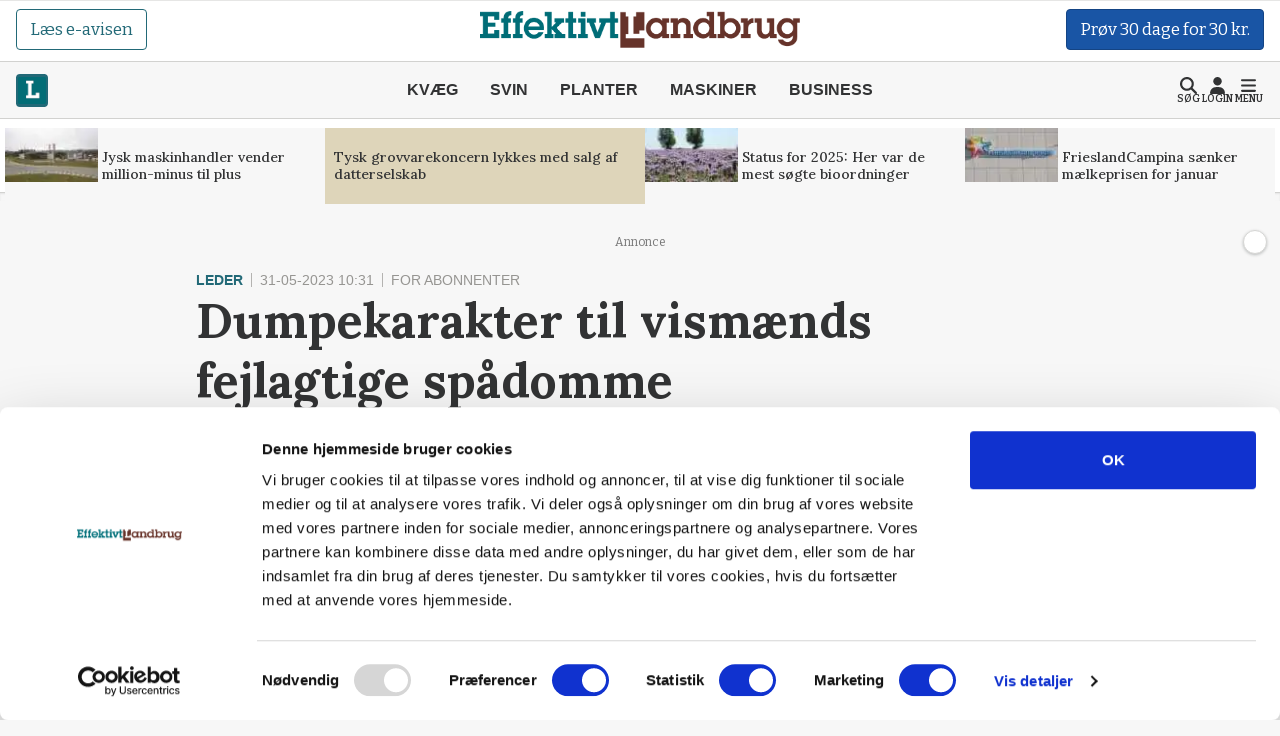

--- FILE ---
content_type: text/html; charset=utf-8
request_url: https://effektivtlandbrug.landbrugnet.dk/artikler/leder/89659/dumpekarakter-til-vismaends-fejlagtige-spaadomme?AreaID=22
body_size: 57590
content:
<!DOCTYPE html>
    <html lang="da" class="fresh"><head><meta charset="utf-8">
        <meta name="viewport" content="width=device-width, initial-scale=1.0">

        <base href="/">

        
        <link rel="preconnect" href="https://cdn.lfmedia.dk">
        <link rel="preconnect" href="https://fonts.googleapis.com">
        <link rel="preconnect" href="https://fonts.gstatic.com"><link rel="preload" fetchpriority="high" as="image" href="https://cdn.lfmedia.dk/cmscontent/media/pagecontent/normal/172557.webp" /><link rel="preload" fetchpriority="high" as="image" href="https://cdn.lfmedia.dk/cmscontent/media/pagecontent/thumb/172557.webp" /><meta property="fb:app_id" content="514851764666760">
        <meta name="twitter:widgets:theme" content="light">
        <meta name="twitter:widgets:link-color" content="#55acee">
        <meta name="twitter:widgets:border-color" content="#55acee">
        <meta name="robots" content="max-image-preview:large">
        <meta http-equiv="content-language" content="da">
        <meta name="keywords" content>
        <meta name="google-site-verification" content="4cqpXABMRw7qA2JYXxs3M5ge9fBYawqsvSma5NwLGBo">
        <meta property="og:type" content="website">
        <meta property="twitter:card" content="summary_large_image">
        <meta name="rating" content="general">
        <meta name="author" content="CMS">
        <meta name="generator" content="Landbrugnet.CMS">
        <meta name="fb:page_id" content="344605475557831"><meta name="robots" content="index,follow"><!--Blazor:{"type":"server","prerenderId":"fd892180b0a448799e1d37831f4c7431","key":{"locationHash":"77D12F14A8105320B1AAED6AE7E689DA0EC4483270A645E84079EAA0FFDF550D:14","formattedComponentKey":""},"sequence":0,"descriptor":"CfDJ8Gcy7YsDM0ZBtuYR4gwGSWtLmxTboO5WHgS6rWDgPPIpKZjuxOwUYoU0nWOPJx6iTvFul0vneFaJw4A/4V9\u002Bj71\u002BPh3zl\u002BO2bDB9SZ4aQ\u002BAJkMr\u002BgoV3MVip2Pkx86TNoXIvNBjYLhz8pBAnlcMNJOfZ8cmdhNAKUk88h3PP2hAJnl8xUNqIteWx8vNF9B8VVw752VNM4oX88OrcuyD5MAATj1EBNJBsSzn66N6ZdLfLvf6T9/h\u002B53rk2J314LFDb0CFI7ohC0tVCu4l3SE3Z4U5SgvHVVeYS\u002Bk7prdYjbxt89KqM8ShewPXv8q9OtA2miLvbw8i\u002BHMV7mE0cu1V8a\u002B6R1UNfXUrGvfIxTgsEfeNccW\u002Bj8fb\u002BFgdnMIfMDPhLS/Brjkni76j7yb/4oYJrVwsYPqfSZBrtZQvBIFSwanbwoMrF9K2Fd3Jh\u002BOHzr95bNTFQudKECKTw5FbJOeCT9TFpcFqEydOOL3xW7KYPgAuSp5TzYQaKiMlOUwCf5QmEaqqdrRKN2y41c67zq7WcPtX6m1N35meKZbq5R5rqFvpcjfe58vZUWWtbfNtyjtuRxfB7JN\u002BWmWx1rvDHWd5\u002B4c="}--><title>Dumpekarakter til vism&#xE6;nds fejlagtige sp&#xE5;domme</title>
        <link rel='canonical' href='https://effektivtlandbrug.landbrugnet.dk/artikler/leder/89659/dumpekarakter-til-vismaends-fejlagtige-spaadomme'>
        <meta property='og:title' content='Dumpekarakter til vism&#230;nds fejlagtige sp&#229;domme'>
        <meta property='og:url' content='https://effektivtlandbrug.landbrugnet.dk/artikler/leder/89659/dumpekarakter-til-vismaends-fejlagtige-spaadomme'>
        <meta name='description' content=''>
        <meta property='og:description' content=''>
        
            <meta property='og:image' content='https://cdn.lfmedia.dk/cmscontent/media/pagecontent/xlarge/101483.jpg'>
            <meta property='twitter:image' content='https://cdn.lfmedia.dk/cmscontent/media/pagecontent/xlarge/101483.jpg'>
        <meta property='twitter:title' content='Dumpekarakter til vism&#230;nds fejlagtige sp&#229;domme'>
        <meta property='twitter:description' content=''><!--Blazor:{"prerenderId":"fd892180b0a448799e1d37831f4c7431"}-->

        <!--Blazor:{"type":"server","prerenderId":"1f7993112cd7488082f3989e8e733d45","key":{"locationHash":"C50ABE44B2C3C39F7BB889C4E39D8287AB9F352C6905689B1B25F6392E9994B2:16","formattedComponentKey":""},"sequence":1,"descriptor":"CfDJ8Gcy7YsDM0ZBtuYR4gwGSWsGzKvug9PjLBSeTkiv/7XtxhKx9YXTwbmxwUyYyTg9ZaKADoJPYmt0cIteGTx16xD6gfmLTeij9nd9B20J7\u002BchMqi0u\u002BD29DTtaaanmTl9cX8EVuKyPR1krw7LfQip6xXgD7bhzO4LDPxIlAsfVI8zt5rVkL\u002Bfwhpo7BPFFYyacJvUd0b4dkQnjh5Jkzu5zlzsrWsxBzwJQKQqviNA\u002BukmwOrznsLLi\u002Bnh9WVVssaZsnTSQtiU6MVzMqVhhDvW7TdrbHpPMYaWvPHy6NmBqFhTrgYSkij6fWu/WMtDR7giRmVbw14pr3lu\u002B8F3VnW5XV1pwSXEDqD4ATmZVDo56hZ6hG2XkY6g5zRDggsUniqVru2yQxgwoDH8YjSBZqHeMM3VYF6r1V/3LE2Ku6WUySBkc/hTS1w\u002BNZ8HgA2NXvRu7xJLKwT6LEBs1GuBO\u002BhCAjQiGqcoBwcRWjLCy7aqXhjhGoSANItHttpXrFZ6xn/M96PlbJ7JgyPntt0TlV8K9kF8pSenDw77dfsiDvyIu0fXPX58Nxj7zkR8Pc4JDndkRugldV3NsbSRODgkxzAyMksj0wdsLsjHFVZ30hNQwxlS1PJuqnW7QSI/gYgUCDKY9H91Kd8ajyOvIbz4DR6AWsYQQ55sUdzDGXfUTv8GfGZZIZRsszQ3\u002BSnHlBv3YqJwS0rMfpkRdAMs68YUMqdjxVM="}--><script type="application/ld+json">{
  "@context": "https://schema.org",
  "@type": "NewsArticle",
  "name": "Dumpekarakter til vismænds fejlagtige spådomme",
  "image": {
    "@type": "ImageObject",
    "url": "https://cdn.lfmedia.dk/cmscontent/media/pagecontent/max/101483.jpg"
  },
  "mainEntityOfPage": "https://effektivtlandbrug.landbrugnet.dk/artikler/leder/89659/dumpekarakter-til-vismaends-fejlagtige-spaadomme",
  "url": "https://effektivtlandbrug.landbrugnet.dk/artikler/leder/89659/dumpekarakter-til-vismaends-fejlagtige-spaadomme",
  "author": {
    "@type": "Person",
    "name": "Jacob Lund-Larsen",
    "url": "https://effektivtlandbrug.landbrugnet.dk/kontakt/59/jacob-lund-larsen",
    "email": "jll@effektivtlandbrug.dk"
  },
  "datePublished": "2023-05-31T10:31:02.727+02:00",
  "headline": "Dumpekarakter til vismænds fejlagtige spådomme",
  "publisher": {
    "@type": "NewsMediaOrganization",
    "name": "Effektivt Landbrug",
    "logo": "https://cdn.lfmedia.dk/cmscontent/effektivt/Gfx/logo/effektivtlandbrug.png"
  }
}</script><!--Blazor:{"prerenderId":"1f7993112cd7488082f3989e8e733d45"}-->

        
        <link href="https://fonts.googleapis.com/css2?family=Bitter:ital,wght@0,100..900;1,100..900&family=Lora:ital,wght@0,400..700;1,400..700&family=PT+Serif:ital,wght@0,400;0,700;1,400;1,700&display=swap" rel="stylesheet">

        <script type="importmap">{
  "imports": {
    "./OneSignalSDKWorker.js": "./OneSignalSDKWorker.fp1x7dnec5.js",
    "./_content/Landbrugnet.Common.GoogleTagManager/js/GoogleTagManager.js": "./_content/Landbrugnet.Common.GoogleTagManager/js/GoogleTagManager.uobxrlfg75.js",
    "./assets/agrinews/js/bannerinview.js": "./assets/agrinews/js/bannerinview.5dfnn464dh.js",
    "./assets/agrinews/js/bootstrap.bundle.min.js": "./assets/agrinews/js/bootstrap.bundle.min.hd3gran6i8.js",
    "./assets/agrinews/js/demo.min.js": "./assets/agrinews/js/demo.min.iouplr0sp8.js",
    "./assets/agrinews/js/domElements.js": "./assets/agrinews/js/domElements.so2jkrz70h.js",
    "./assets/agrinews/js/index.min.js": "./assets/agrinews/js/index.min.3ekcsfax85.js",
    "./assets/agrinews/js/indexTest.js": "./assets/agrinews/js/indexTest.t1091clbci.js",
    "./assets/agrinews/js/marketing.min.js": "./assets/agrinews/js/marketing.min.mrk2ammnm2.js",
    "./assets/agrinews/js/progressBar.js": "./assets/agrinews/js/progressBar.xb0ptvzima.js",
    "./assets/effektivtlandbrug/js/bannerinview.js": "./assets/effektivtlandbrug/js/bannerinview.5dfnn464dh.js",
    "./assets/effektivtlandbrug/js/bootstrap.bundle.min.js": "./assets/effektivtlandbrug/js/bootstrap.bundle.min.hd3gran6i8.js",
    "./assets/effektivtlandbrug/js/demo.min.js": "./assets/effektivtlandbrug/js/demo.min.iouplr0sp8.js",
    "./assets/effektivtlandbrug/js/domElements.js": "./assets/effektivtlandbrug/js/domElements.so2jkrz70h.js",
    "./assets/effektivtlandbrug/js/index.min.js": "./assets/effektivtlandbrug/js/index.min.3ekcsfax85.js",
    "./assets/effektivtlandbrug/js/indexTest.js": "./assets/effektivtlandbrug/js/indexTest.t1091clbci.js",
    "./assets/effektivtlandbrug/js/marketing.min.js": "./assets/effektivtlandbrug/js/marketing.min.mrk2ammnm2.js",
    "./assets/effektivtlandbrug/js/progressBar.js": "./assets/effektivtlandbrug/js/progressBar.xb0ptvzima.js",
    "./assets/hestemediet/backup/20-10-2024/index.min.js": "./assets/hestemediet/backup/20-10-2024/index.min.g58y9umz4w.js",
    "./assets/hestemediet/backup/index.min.js": "./assets/hestemediet/backup/index.min.v0h4pw6y5v.js",
    "./assets/hestemediet/js/index.min.js": "./assets/hestemediet/js/index.min.pg2jgpxffc.js",
    "./assets/hestemediet/js/marketing.min.js": "./assets/hestemediet/js/marketing.min.mrk2ammnm2.js",
    "./ckeditor/adapters/jquery.js": "./ckeditor/adapters/jquery.kem07i7mdx.js",
    "./ckeditor/build-config.js": "./ckeditor/build-config.26z0lezee5.js",
    "./ckeditor/ckeditor.js": "./ckeditor/ckeditor.foxifb87ut.js",
    "./ckeditor/config.js": "./ckeditor/config.i6r5jhxcsp.js",
    "./ckeditor/lang/da.js": "./ckeditor/lang/da.4y4o00gp92.js",
    "./ckeditor/lang/en.js": "./ckeditor/lang/en.w48zodfld3.js",
    "./ckeditor/plugins/clipboard/dialogs/paste.js": "./ckeditor/plugins/clipboard/dialogs/paste.tic6jjp52k.js",
    "./ckeditor/plugins/dialog/dialogDefinition.js": "./ckeditor/plugins/dialog/dialogDefinition.xwfchz9gpq.js",
    "./ckeditor/plugins/link/dialogs/anchor.js": "./ckeditor/plugins/link/dialogs/anchor.rt9n4xkcqz.js",
    "./ckeditor/plugins/link/dialogs/link.js": "./ckeditor/plugins/link/dialogs/link.7eylh4wjkw.js",
    "./ckeditor/styles.js": "./ckeditor/styles.9l6pg925xq.js",
    "./ckeditor/vendor/promise.js": "./ckeditor/vendor/promise.kq0twi1itf.js",
    "./js/aos.js": "./js/aos.bf2yed30d9.js",
    "./js/app.js": "./js/app.5ly4606p40.js",
    "./js/app.min.js": "./js/app.min.io3sz9kny8.js",
    "./js/boot.js": "./js/boot.1im9yow8qp.js",
    "./js/boot.min.js": "./js/boot.min.txtp7ax9t1.js",
    "./js/bootstrap.bundle.min.js": "./js/bootstrap.bundle.min.hd3gran6i8.js",
    "./js/bootstrap.bundle.min.js-1.js": "./js/bootstrap.bundle.min.js-1.hd3gran6i8.js",
    "./js/effektivt/bootstrap.bundle.min.js": "./js/effektivt/bootstrap.bundle.min.hd3gran6i8.js",
    "./js/effektivt/effektivt.min.js": "./js/effektivt/effektivt.min.m323x9brpg.js",
    "./js/hestemediet/bootstrap.bundle.min.js": "./js/hestemediet/bootstrap.bundle.min.hd3gran6i8.js",
    "./js/hestemediet/index.min.js": "./js/hestemediet/index.min.eb994m8pfl.js",
    "./js/hestemediet/signup-side/__MACOSX/._marketing.min.js": "./js/hestemediet/signup-side/__MACOSX/._marketing.min.08jgx6k0xl.js",
    "./js/hestemediet/signup-side/marketing.min.js": "./js/hestemediet/signup-side/marketing.min.voh9gkbqec.js",
    "./js/replaceRelatedDocumentsHelper.js": "./js/replaceRelatedDocumentsHelper.149nrm58t2.js",
    "./service-worker.js": "./service-worker.y5y2q2iisi.js"
  },
  "integrity": {
    "./OneSignalSDKWorker.fp1x7dnec5.js": "sha256-Hc44Lw6x1Jy40gNuUWvOJtdHfgwFO71Ud/H27IsWOEc=",
    "./OneSignalSDKWorker.js": "sha256-Hc44Lw6x1Jy40gNuUWvOJtdHfgwFO71Ud/H27IsWOEc=",
    "./_content/Landbrugnet.Common.Components/LandbrugnetModal.razor.js": "sha256-m//vz1hvd/sb9ZIgLJQgWJ9LjC9494d51CAmmfVqlIc=",
    "./_content/Landbrugnet.Common.GoogleTagManager/js/GoogleTagManager.js": "sha256-kucjvLh3auC4PNXGMrx5eBjyRO1wxRhEsBapfNve5EU=",
    "./_content/Landbrugnet.Common.GoogleTagManager/js/GoogleTagManager.uobxrlfg75.js": "sha256-kucjvLh3auC4PNXGMrx5eBjyRO1wxRhEsBapfNve5EU=",
    "./assets/agrinews/js/bannerinview.5dfnn464dh.js": "sha256-d+tCJVA6J7yDSPItX2QO7WrXrGO9zZPP09liHDcpTak=",
    "./assets/agrinews/js/bannerinview.js": "sha256-d+tCJVA6J7yDSPItX2QO7WrXrGO9zZPP09liHDcpTak=",
    "./assets/agrinews/js/bootstrap.bundle.min.hd3gran6i8.js": "sha256-6zfk2L8R3wCgRbZzpkEi7UYC2bc6fYGIgFfNeqyOWnQ=",
    "./assets/agrinews/js/bootstrap.bundle.min.js": "sha256-6zfk2L8R3wCgRbZzpkEi7UYC2bc6fYGIgFfNeqyOWnQ=",
    "./assets/agrinews/js/demo.min.iouplr0sp8.js": "sha256-bhccp4xRNKvJc4Ke7eTunA8SCY0ABwo8PWkF7rPQ8gw=",
    "./assets/agrinews/js/demo.min.js": "sha256-bhccp4xRNKvJc4Ke7eTunA8SCY0ABwo8PWkF7rPQ8gw=",
    "./assets/agrinews/js/domElements.js": "sha256-pJs7KN3AIb6V5jqJ7P2QOpPLCxcP3px3roBSYwntssg=",
    "./assets/agrinews/js/domElements.so2jkrz70h.js": "sha256-pJs7KN3AIb6V5jqJ7P2QOpPLCxcP3px3roBSYwntssg=",
    "./assets/agrinews/js/index.min.3ekcsfax85.js": "sha256-xfXQFoFq4R7VBUgV3NLFTqPES8LcOuGRP7DKwrrhdAY=",
    "./assets/agrinews/js/index.min.js": "sha256-xfXQFoFq4R7VBUgV3NLFTqPES8LcOuGRP7DKwrrhdAY=",
    "./assets/agrinews/js/indexTest.js": "sha256-fzZDB0CKmmLxR9IjP2qeWpyaLhxenWnDP7unqoNlgss=",
    "./assets/agrinews/js/indexTest.t1091clbci.js": "sha256-fzZDB0CKmmLxR9IjP2qeWpyaLhxenWnDP7unqoNlgss=",
    "./assets/agrinews/js/marketing.min.js": "sha256-oleN//vKLeFVNgN1fyjQ7KAhEfqCrKBtKd7etdQDE98=",
    "./assets/agrinews/js/marketing.min.mrk2ammnm2.js": "sha256-oleN//vKLeFVNgN1fyjQ7KAhEfqCrKBtKd7etdQDE98=",
    "./assets/agrinews/js/progressBar.js": "sha256-E2kfuVq/uEPFMdGK3/f1ryTFsm6eNOFDl4lLU+xTg2w=",
    "./assets/agrinews/js/progressBar.xb0ptvzima.js": "sha256-E2kfuVq/uEPFMdGK3/f1ryTFsm6eNOFDl4lLU+xTg2w=",
    "./assets/effektivtlandbrug/js/bannerinview.5dfnn464dh.js": "sha256-d+tCJVA6J7yDSPItX2QO7WrXrGO9zZPP09liHDcpTak=",
    "./assets/effektivtlandbrug/js/bannerinview.js": "sha256-d+tCJVA6J7yDSPItX2QO7WrXrGO9zZPP09liHDcpTak=",
    "./assets/effektivtlandbrug/js/bootstrap.bundle.min.hd3gran6i8.js": "sha256-6zfk2L8R3wCgRbZzpkEi7UYC2bc6fYGIgFfNeqyOWnQ=",
    "./assets/effektivtlandbrug/js/bootstrap.bundle.min.js": "sha256-6zfk2L8R3wCgRbZzpkEi7UYC2bc6fYGIgFfNeqyOWnQ=",
    "./assets/effektivtlandbrug/js/demo.min.iouplr0sp8.js": "sha256-bhccp4xRNKvJc4Ke7eTunA8SCY0ABwo8PWkF7rPQ8gw=",
    "./assets/effektivtlandbrug/js/demo.min.js": "sha256-bhccp4xRNKvJc4Ke7eTunA8SCY0ABwo8PWkF7rPQ8gw=",
    "./assets/effektivtlandbrug/js/domElements.js": "sha256-pJs7KN3AIb6V5jqJ7P2QOpPLCxcP3px3roBSYwntssg=",
    "./assets/effektivtlandbrug/js/domElements.so2jkrz70h.js": "sha256-pJs7KN3AIb6V5jqJ7P2QOpPLCxcP3px3roBSYwntssg=",
    "./assets/effektivtlandbrug/js/index.min.3ekcsfax85.js": "sha256-xfXQFoFq4R7VBUgV3NLFTqPES8LcOuGRP7DKwrrhdAY=",
    "./assets/effektivtlandbrug/js/index.min.js": "sha256-xfXQFoFq4R7VBUgV3NLFTqPES8LcOuGRP7DKwrrhdAY=",
    "./assets/effektivtlandbrug/js/indexTest.js": "sha256-fzZDB0CKmmLxR9IjP2qeWpyaLhxenWnDP7unqoNlgss=",
    "./assets/effektivtlandbrug/js/indexTest.t1091clbci.js": "sha256-fzZDB0CKmmLxR9IjP2qeWpyaLhxenWnDP7unqoNlgss=",
    "./assets/effektivtlandbrug/js/marketing.min.js": "sha256-oleN//vKLeFVNgN1fyjQ7KAhEfqCrKBtKd7etdQDE98=",
    "./assets/effektivtlandbrug/js/marketing.min.mrk2ammnm2.js": "sha256-oleN//vKLeFVNgN1fyjQ7KAhEfqCrKBtKd7etdQDE98=",
    "./assets/effektivtlandbrug/js/progressBar.js": "sha256-E2kfuVq/uEPFMdGK3/f1ryTFsm6eNOFDl4lLU+xTg2w=",
    "./assets/effektivtlandbrug/js/progressBar.xb0ptvzima.js": "sha256-E2kfuVq/uEPFMdGK3/f1ryTFsm6eNOFDl4lLU+xTg2w=",
    "./assets/hestemediet/backup/20-10-2024/index.min.g58y9umz4w.js": "sha256-PKFvWjlthf6ZJpv2IZ18Q4KqYGR80i1nZmbAJg5A08g=",
    "./assets/hestemediet/backup/20-10-2024/index.min.js": "sha256-PKFvWjlthf6ZJpv2IZ18Q4KqYGR80i1nZmbAJg5A08g=",
    "./assets/hestemediet/backup/index.min.js": "sha256-L0gIZ22YAKJx9wSaMm71FmsJb2xyX1qlNMqQHtNbIYI=",
    "./assets/hestemediet/backup/index.min.v0h4pw6y5v.js": "sha256-L0gIZ22YAKJx9wSaMm71FmsJb2xyX1qlNMqQHtNbIYI=",
    "./assets/hestemediet/js/index.min.js": "sha256-x4hI49JsRTyM6X5Ei5PyOmPIxO1mh3NTi1PzB3ys/W8=",
    "./assets/hestemediet/js/index.min.pg2jgpxffc.js": "sha256-x4hI49JsRTyM6X5Ei5PyOmPIxO1mh3NTi1PzB3ys/W8=",
    "./assets/hestemediet/js/marketing.min.js": "sha256-oleN//vKLeFVNgN1fyjQ7KAhEfqCrKBtKd7etdQDE98=",
    "./assets/hestemediet/js/marketing.min.mrk2ammnm2.js": "sha256-oleN//vKLeFVNgN1fyjQ7KAhEfqCrKBtKd7etdQDE98=",
    "./ckeditor/adapters/jquery.js": "sha256-bFDHe5AEPbdRNlJzDFawAOdl16/kCGk4tk3Ns212Ilg=",
    "./ckeditor/adapters/jquery.kem07i7mdx.js": "sha256-bFDHe5AEPbdRNlJzDFawAOdl16/kCGk4tk3Ns212Ilg=",
    "./ckeditor/build-config.26z0lezee5.js": "sha256-Co/4KM3pbqY7eSXip92B4pFOs9W/gifff6kWq7H1Fho=",
    "./ckeditor/build-config.js": "sha256-Co/4KM3pbqY7eSXip92B4pFOs9W/gifff6kWq7H1Fho=",
    "./ckeditor/ckeditor.foxifb87ut.js": "sha256-/zWxIF8kHNon6eQSPMUBcs7t3TJTAKsSl+VG5Hfb5ec=",
    "./ckeditor/ckeditor.js": "sha256-/zWxIF8kHNon6eQSPMUBcs7t3TJTAKsSl+VG5Hfb5ec=",
    "./ckeditor/config.i6r5jhxcsp.js": "sha256-JgBEOjdbnVjrpsRpn5WAGs8C6FGm9XAz2RynhDG608A=",
    "./ckeditor/config.js": "sha256-JgBEOjdbnVjrpsRpn5WAGs8C6FGm9XAz2RynhDG608A=",
    "./ckeditor/lang/da.4y4o00gp92.js": "sha256-9JAIzpzAYY6MkpX0fJIzsqe+iTnk2UUule0YP2ggWwE=",
    "./ckeditor/lang/da.js": "sha256-9JAIzpzAYY6MkpX0fJIzsqe+iTnk2UUule0YP2ggWwE=",
    "./ckeditor/lang/en.js": "sha256-8K/wDSc2RMgadvSOj5ew52ZjDy10/2yJBXaPRaYZv6I=",
    "./ckeditor/lang/en.w48zodfld3.js": "sha256-8K/wDSc2RMgadvSOj5ew52ZjDy10/2yJBXaPRaYZv6I=",
    "./ckeditor/plugins/clipboard/dialogs/paste.js": "sha256-G4yYAavQBkTM7Sl7S4oWnmPq2RYlOfCuqYLuDYVEpVc=",
    "./ckeditor/plugins/clipboard/dialogs/paste.tic6jjp52k.js": "sha256-G4yYAavQBkTM7Sl7S4oWnmPq2RYlOfCuqYLuDYVEpVc=",
    "./ckeditor/plugins/dialog/dialogDefinition.js": "sha256-b3fCqhmqNKy5F31/enJdD6Bff0gaVo5i2HkEdxuE4OQ=",
    "./ckeditor/plugins/dialog/dialogDefinition.xwfchz9gpq.js": "sha256-b3fCqhmqNKy5F31/enJdD6Bff0gaVo5i2HkEdxuE4OQ=",
    "./ckeditor/plugins/link/dialogs/anchor.js": "sha256-f3m0p2CpnsYybgVljQUTlPXUTWd0Cv6l9S65tc0O3i4=",
    "./ckeditor/plugins/link/dialogs/anchor.rt9n4xkcqz.js": "sha256-f3m0p2CpnsYybgVljQUTlPXUTWd0Cv6l9S65tc0O3i4=",
    "./ckeditor/plugins/link/dialogs/link.7eylh4wjkw.js": "sha256-oV2dQaHzsqWL5kKJSEyaW4CF35x5fc7CVkBsBK/csYA=",
    "./ckeditor/plugins/link/dialogs/link.js": "sha256-oV2dQaHzsqWL5kKJSEyaW4CF35x5fc7CVkBsBK/csYA=",
    "./ckeditor/styles.9l6pg925xq.js": "sha256-nSE6xl8mWxVcXsqcy9AgwVnublo/ngCTkuv88391P1w=",
    "./ckeditor/styles.js": "sha256-nSE6xl8mWxVcXsqcy9AgwVnublo/ngCTkuv88391P1w=",
    "./ckeditor/vendor/promise.js": "sha256-/ODwMJ1ElmI3+5TtIpaU57eek1LHzoXL04xIEBsFDr0=",
    "./ckeditor/vendor/promise.kq0twi1itf.js": "sha256-/ODwMJ1ElmI3+5TtIpaU57eek1LHzoXL04xIEBsFDr0=",
    "./js/aos.bf2yed30d9.js": "sha256-x5LHTn59Tss87vbIach0D5UVG1sJ4uzbGDcMAHXL4SQ=",
    "./js/aos.js": "sha256-x5LHTn59Tss87vbIach0D5UVG1sJ4uzbGDcMAHXL4SQ=",
    "./js/app.5ly4606p40.js": "sha256-5xEAFAXvxAy5qWiRUYaZoatg3JVdU5G0dlABd2eMQMw=",
    "./js/app.js": "sha256-5xEAFAXvxAy5qWiRUYaZoatg3JVdU5G0dlABd2eMQMw=",
    "./js/app.min.io3sz9kny8.js": "sha256-Xjc0TorwvhiumFp7KQAcdtDtb3CJw4t/UJ5UKuLRMjU=",
    "./js/app.min.js": "sha256-Xjc0TorwvhiumFp7KQAcdtDtb3CJw4t/UJ5UKuLRMjU=",
    "./js/boot.1im9yow8qp.js": "sha256-12NgpDX6++WJV4+nhIPQagr4kYkoAAuQr3unqOkSTXk=",
    "./js/boot.js": "sha256-12NgpDX6++WJV4+nhIPQagr4kYkoAAuQr3unqOkSTXk=",
    "./js/boot.min.js": "sha256-L32d8jvRfKvIn7i2glEI0d/KQ/ipLiIdutbSdrIhQUE=",
    "./js/boot.min.txtp7ax9t1.js": "sha256-L32d8jvRfKvIn7i2glEI0d/KQ/ipLiIdutbSdrIhQUE=",
    "./js/bootstrap.bundle.min.hd3gran6i8.js": "sha256-6zfk2L8R3wCgRbZzpkEi7UYC2bc6fYGIgFfNeqyOWnQ=",
    "./js/bootstrap.bundle.min.js": "sha256-6zfk2L8R3wCgRbZzpkEi7UYC2bc6fYGIgFfNeqyOWnQ=",
    "./js/bootstrap.bundle.min.js-1.hd3gran6i8.js": "sha256-6zfk2L8R3wCgRbZzpkEi7UYC2bc6fYGIgFfNeqyOWnQ=",
    "./js/bootstrap.bundle.min.js-1.js": "sha256-6zfk2L8R3wCgRbZzpkEi7UYC2bc6fYGIgFfNeqyOWnQ=",
    "./js/effektivt/bootstrap.bundle.min.hd3gran6i8.js": "sha256-6zfk2L8R3wCgRbZzpkEi7UYC2bc6fYGIgFfNeqyOWnQ=",
    "./js/effektivt/bootstrap.bundle.min.js": "sha256-6zfk2L8R3wCgRbZzpkEi7UYC2bc6fYGIgFfNeqyOWnQ=",
    "./js/effektivt/effektivt.min.js": "sha256-YiJft8fMOkdefzKMjmoc6vOqUkb1aSqQdrSe24zGt8s=",
    "./js/effektivt/effektivt.min.m323x9brpg.js": "sha256-YiJft8fMOkdefzKMjmoc6vOqUkb1aSqQdrSe24zGt8s=",
    "./js/hestemediet/bootstrap.bundle.min.hd3gran6i8.js": "sha256-6zfk2L8R3wCgRbZzpkEi7UYC2bc6fYGIgFfNeqyOWnQ=",
    "./js/hestemediet/bootstrap.bundle.min.js": "sha256-6zfk2L8R3wCgRbZzpkEi7UYC2bc6fYGIgFfNeqyOWnQ=",
    "./js/hestemediet/index.min.eb994m8pfl.js": "sha256-lgwZES/6QdS7sapuLZJ9+7raWCKyt/gZOfU2aa9ft6E=",
    "./js/hestemediet/index.min.js": "sha256-lgwZES/6QdS7sapuLZJ9+7raWCKyt/gZOfU2aa9ft6E=",
    "./js/hestemediet/signup-side/__MACOSX/._marketing.min.08jgx6k0xl.js": "sha256-sGG0u4dQjcq09YxLSTEHv7aGS4+F8f5aK6W2NZOLd+0=",
    "./js/hestemediet/signup-side/__MACOSX/._marketing.min.js": "sha256-sGG0u4dQjcq09YxLSTEHv7aGS4+F8f5aK6W2NZOLd+0=",
    "./js/hestemediet/signup-side/marketing.min.js": "sha256-MS7UVcWlnUbhfm0mYzIQatdgB4KcP7/HO/6DYtIGoUo=",
    "./js/hestemediet/signup-side/marketing.min.voh9gkbqec.js": "sha256-MS7UVcWlnUbhfm0mYzIQatdgB4KcP7/HO/6DYtIGoUo=",
    "./js/replaceRelatedDocumentsHelper.149nrm58t2.js": "sha256-4fBADI0xD7oIo6cOyxGRkf8zefZ8jGhz3udEiqp42Fc=",
    "./js/replaceRelatedDocumentsHelper.js": "sha256-4fBADI0xD7oIo6cOyxGRkf8zefZ8jGhz3udEiqp42Fc=",
    "./service-worker.js": "sha256-iqRqgdxRQLyntgLQWsBmj3uuF3lsZX6ei3FyqD/KyYQ=",
    "./service-worker.y5y2q2iisi.js": "sha256-iqRqgdxRQLyntgLQWsBmj3uuF3lsZX6ei3FyqD/KyYQ="
  }
}</script>


        <link href="assets/effektivtlandbrug/css/effektivt.min.ho04j1yqrf.css" rel="stylesheet" />
        <link href="assets/effektivtlandbrug/css/marketing.min.27fo5q1zsx.css" rel="stylesheet" />

        
        <link rel="icon" type="image/png" sizes="32x32" href="/assets/effektivtlandbrug/gfx/favicon-32x32.png">
        <link rel="icon" type="image/png" sizes="16x16" href="/assets/effektivtlandbrug/gfx/favicon-16x16.png">
        <link rel="alternate" type="application/rss+xml" href="https://effektivtlandbrug.landbrugnet.dk/api/rss/rssfeed">

        
        <link rel="stylesheet" href="css/app.min.d70jgkkn46.css" />
        <link rel="stylesheet" href="css/advertisement.min.kacj79qyye.css" />
        <link rel="stylesheet" href="assets/effektivtlandbrug/css/overrides.min.iqsywoafec.css" />
        <link rel="stylesheet" href="Landbrugnet.CMS.Frontend.Blazor.4ap4lx1g4m.styles.css" />
        
        <script>!function(){"use strict";function l(e){for(var t=e,r=0,n=document.cookie.split(";");r<n.length;r++){var o=n[r].split("=");if(o[0].trim()===t)return o[1]}}function s(e){return localStorage.getItem(e)}function u(e){return window[e]}function A(e,t){e=document.querySelector(e);return t?null==e?void 0:e.getAttribute(t):null==e?void 0:e.textContent}var e=window,t=document,r="script",n="dataLayer",o="https://ss.effektivtlandbrug.dk",a="",i="eiqmbnxgm",c="8=aWQ9R1RNLVdSS1Y3NQ%3D%3D&apiKey=f75a2a56",g="stapeUserId",v="",E="",d=!1;try{var d=!!g&&(m=navigator.userAgent,!!(m=new RegExp("Version/([0-9._]+)(.*Mobile)?.*Safari.*").exec(m)))&&16.4<=parseFloat(m[1]),f="stapeUserId"===g,I=d&&!f?function(e,t,r){void 0===t&&(t="");var n={cookie:l,localStorage:s,jsVariable:u,cssSelector:A},t=Array.isArray(t)?t:[t];if(e&&n[e])for(var o=n[e],a=0,i=t;a<i.length;a++){var c=i[a],c=r?o(c,r):o(c);if(c)return c}else console.warn("invalid uid source",e)}(g,v,E):void 0;d=d&&(!!I||f)}catch(e){console.error(e)}var m=e,g=(m[n]=m[n]||[],m[n].push({"gtm.start":(new Date).getTime(),event:"gtm.js"}),t.getElementsByTagName(r)[0]),v=I?"&bi="+encodeURIComponent(I):"",E=t.createElement(r),f=(d&&(i=8<i.length?i.replace(/([a-z]{8}$)/,"kp$1"):"kp"+i),!d&&a?a:o);E.async=!0,E.src=f+"/"+i+".js?"+c+v,null!=(e=g.parentNode)&&e.insertBefore(E,g)}();</script>
        
        
        <script>
            !function(f,b,e,v,n,t,s)
            {if(f.fbq)return;n=f.fbq=function(){n.callMethod?
            n.callMethod.apply(n,arguments):n.queue.push(arguments)};
            if(!f._fbq)f._fbq=n;n.push=n;n.loaded=!0;n.version='2.0';
            n.queue=[];t=b.createElement(e);t.async=!0;
            t.src=v;s=b.getElementsByTagName(e)[0];
            s.parentNode.insertBefore(t,s)}(window, document,'script',
            'https://connect.facebook.net/en_US/fbevents.js');
            fbq('init', '1376429120455134');
            fbq('track', 'PageView');
        </script>
        <noscript><img height="1" width="1" style="display:none" src="https://www.facebook.com/tr?id=1376429120455134&ev=PageView&noscript=1"></noscript>
        
        <script type="text/javascript">
            (function(c,l,a,r,i,t,y){
                c[a]=c[a]||function(){(c[a].q=c[a].q||[]).push(arguments)};
                t=l.createElement(r);t.async=1;t.src="https://www.clarity.ms/tag/"+i;
                y=l.getElementsByTagName(r)[0];y.parentNode.insertBefore(t,y);
            })(window, document, "clarity", "script", "diu8r1xarl");
        </script><script id="Cookiebot" src="https://consent.cookiebot.com/uc.js" data-cbid="43163c38-baa9-479b-80ea-ecdc6ea184c0" type="text/javascript"></script></head>

    <body><noscript><iframe src="https://ss.effektivtlandbrug.dk/ns.html?id=GTM-WRKV75" height="0" width="0" style="display:none;visibility:hidden"></iframe></noscript>
        
        <div class="page"><!--Blazor:{"type":"server","prerenderId":"cc6876e41bc249299e03c02fbefadf2e","key":{"locationHash":"4828F30183827DDB7AFC48AF7109FDEC8E05591683D66A49DC641489367BF6FD:56","formattedComponentKey":""},"sequence":2,"descriptor":"CfDJ8Gcy7YsDM0ZBtuYR4gwGSWtpxf\u002BAIU9O6MMnyhiRNqj3v4H/hsDi5dZ69Lv9dc\u002B2U95ASS2hIrA5CbOsAzWsYCGlK4p2agPOF\u002BsrrHvQm/SFJ/hmPreVUOJBkt58NwXh77FsYEj/hNqB1vuL\u002BgZaZxH1dsvoS6mN11VQAEpZLHnWljxprrfDKZWFnzv7EI51iwNKf8bh6DUHasGkkYVUt6fFI3uWG2pvNScenFzJGWCCP0rQmETgxvS3I4PU0wGPPu5PZE6u0cp7aB/9iw3dAW40zBrJmLfBNeIE5ZgKxeYIfIcjyDxMnLPxYV6Jre6S1LH6JSYOdJqj43nQl2NZ1OjgV1rX3Lxh6ZLfqHjaY58kCokUOrL7m7kFLHXJnjPZAJgULdpC\u002BlUGWOal85DVlsEif02h6jiKDPIZ4E7nxm0c7dNCj21YYGlzBeCSXg9ma/e58WMzuKgG/N3DDXGaKYe0uZ9YGjnND0XKEbmvLtJ/nBFIONMGbML/mu3W12G3hmi0nGWU11ounQ8YX0/47xK78G6KddAB1elPELY4bu911T8kux/IHy7SS7lpyi9IRQ=="}--><aside class="lm-banner js-banner&#x2014;-inview" id="topscroll" data-setid="458027"><div class="banner banner--topscroll"><div id="placement_458027_0"></div></div></aside>

<style>
    .btn-blue {
    color: #fff;
    background-color: #1955a5;
    border-color: #144484;
    }
</style>
<header class="page-header"><div class="lm-branding"><div class="container"><div class="row py-2 align-items-center justify-content-between"><div class="col d-none d-lg-flex"><div class="d-inline-block"><a class="btn btn-outline-primary  d-none d-lg-block order-4" target="_self" href="/effektivt-landbrug/webavis?utm_referal=topnav">L&#xE6;s e-avisen</a></div></div>

                <div class="col-auto d-flex d-lg-none flex-nowrap align-items-center"><a href="/?utm_referal=topnav" class="lm-logo lm-logo--mobile"><img class="d-lg-none" loading="eager" src="https://cdn.lfmedia.dk/cmscontent/effektivt/assets/img/l-logo.png" alt="Effektivt Landbrug 32x32 logo" /></a></div>

                <div class="col d-none d-lg-flex justify-content-center"><a href="/" class="lm-logo lm-logo--desktop"><img loading="eager" src="https://cdn.lfmedia.dk/cmscontent/effektivt/Gfx/logo/effektivtlandbrug.png" alt="Effektivt Landbrug logo" /></a></div>

                <div class="col d-none d-lg-flex justify-content-end"><a class="btn btn-outline-primary btn-blue" href="/kampagne/30-for-30?utm_referal=topnav-cta">Prøv 30 dage for 30 kr.</a></div>

                <div class="col d-lg-none pe-1"><ul class="navbar-nav justify-content-end nav-btns"><li class="nav-item d-none d-sm-flex"><button class="btn nav-icon" data-bs-toggle="modal" data-bs-target="#modal-search"><div class="icon icon-black"><svg xmlns="http://www.w3.org/2000/svg" viewBox="0 0 512 512"><path d="M416 208c0 45.9-14.9 88.3-40 122.7L502.6 457.4c12.5 12.5 12.5 32.8 0 45.3s-32.8 12.5-45.3 0L330.7 376c-34.4 25.2-76.8 40-122.7 40C93.1 416 0 322.9 0 208S93.1 0 208 0S416 93.1 416 208zM208 352a144 144 0 1 0 0-288 144 144 0 1 0 0 288z"></path></svg></div>

                                <div class="label">Søg</div></button></li>

                        <li class="nav-item"><button type="button" class="btn nav-icon" data-bs-toggle="modal" data-bs-target="#modal-login"><div class="icon icon-black"><svg xmlns="http://www.w3.org/2000/svg" viewBox="0 0 448 512"><path d="M224 256A128 128 0 1 0 224 0a128 128 0 1 0 0 256zm-45.7 48C79.8 304 0 383.8 0 482.3C0 498.7 13.3 512 29.7 512l388.6 0c16.4 0 29.7-13.3 29.7-29.7C448 383.8 368.2 304 269.7 304l-91.4 0z"></path></svg></div>

                                    <div class="label">Login</div></button></li>

                        <li class="nav-item"><button id="menubtn" type="button" class="btn nav-icon" data-bs-toggle="offcanvas" data-bs-target="#mainmenu" aria-controls="mainmenu" aria-expanded="true"><div class="icon icon-black"><svg xmlns="http://www.w3.org/2000/svg" viewBox="0 0 448 512"><path d="M0 96C0 78.3 14.3 64 32 64l384 0c17.7 0 32 14.3 32 32s-14.3 32-32 32L32 128C14.3 128 0 113.7 0 96zM0 256c0-17.7 14.3-32 32-32l384 0c17.7 0 32 14.3 32 32s-14.3 32-32 32L32 288c-17.7 0-32-14.3-32-32zM448 416c0 17.7-14.3 32-32 32L32 448c-17.7 0-32-14.3-32-32s14.3-32 32-32l384 0c17.7 0 32 14.3 32 32z"></path></svg></div>
                                <span class="close-icon"></span>

                                <div class="label">Menu</div></button></li></ul></div></div></div></div>

    <div class="lm-navbar d-none d-lg-block"><div class="container"><nav class="lm-navbar-navigation navbar navbar-expand"><div class="col"><a href="/?utm_referal=topnav" class="site-logo--sticky"><img title="Logo | Effektivt Landbrug A/S" loading="lazy" src="https://cdn.lfmedia.dk/cmscontent/effektivt/assets/img/l-logo.png" alt="Effektivt Landbrug 32x32 logo" /></a></div>

                <div class="col"><ul class="navbar-nav"><li class="nav-item"><a class="nav-link" href="/kvaeg/?utm_referal=topnav">Kvæg</a></li>
                            <li class="nav-item"><a class="nav-link" href="/svin/?utm_referal=topnav">Svin</a></li>
                            <li class="nav-item"><a class="nav-link" href="/planter/?utm_referal=topnav">Planter</a></li>
                            <li class="nav-item"><a class="nav-link" href="/maskiner/?utm_referal=topnav">Maskiner</a></li>
                            <li class="nav-item"><a class="nav-link" href="/business/?utm_referal=topnav">Business</a></li></ul></div>

                <div class="col"><ul class="navbar-nav justify-content-end nav-btns"><li class="nav-item d-none d-sm-flex"><button class="btn nav-icon" data-bs-toggle="modal" data-bs-target="#modal-search"><div class="icon icon-black"><svg xmlns="http://www.w3.org/2000/svg" viewBox="0 0 512 512"><path d="M416 208c0 45.9-14.9 88.3-40 122.7L502.6 457.4c12.5 12.5 12.5 32.8 0 45.3s-32.8 12.5-45.3 0L330.7 376c-34.4 25.2-76.8 40-122.7 40C93.1 416 0 322.9 0 208S93.1 0 208 0S416 93.1 416 208zM208 352a144 144 0 1 0 0-288 144 144 0 1 0 0 288z"></path></svg></div>

                                <div class="label">Søg</div></button></li><li class="nav-item"><button type="button" class="btn nav-icon" data-bs-toggle="modal" data-bs-target="#modal-login"><div class="icon icon-black"><svg xmlns="http://www.w3.org/2000/svg" viewBox="0 0 448 512"><path d="M224 256A128 128 0 1 0 224 0a128 128 0 1 0 0 256zm-45.7 48C79.8 304 0 383.8 0 482.3C0 498.7 13.3 512 29.7 512l388.6 0c16.4 0 29.7-13.3 29.7-29.7C448 383.8 368.2 304 269.7 304l-91.4 0z"></path></svg></div>

                                    <div class="label">Login</div></button></li><li class="nav-item"><button id="menubtn" type="button" class="btn nav-icon" data-bs-toggle="offcanvas" data-bs-target="#mainmenu" aria-controls="mainmenu" aria-expanded="true"><div class="icon icon-black"><svg xmlns="http://www.w3.org/2000/svg" viewBox="0 0 448 512"><path d="M0 96C0 78.3 14.3 64 32 64l384 0c17.7 0 32 14.3 32 32s-14.3 32-32 32L32 128C14.3 128 0 113.7 0 96zM0 256c0-17.7 14.3-32 32-32l384 0c17.7 0 32 14.3 32 32s-14.3 32-32 32L32 288c-17.7 0-32-14.3-32-32zM448 416c0 17.7-14.3 32-32 32L32 448c-17.7 0-32-14.3-32-32s14.3-32 32-32l384 0c17.7 0 32 14.3 32 32z"></path></svg></div>
                                <span class="close-icon"></span>

                                <div class="label">Menu</div></button></li></ul></div></nav></div></div>

    <style>
    .featured-news .card--wide {
        flex : 0 0 30rem;
    }

    *, *:before, *:after {
        box-sizing: border-box;
    }
</style><div class="featured-news"><div class="hscroll scroll-pos-start"><div class="hscroll-body lineclamp-2"><div class="hscroll-slider"><div class="card card--teaser "><a class="teaser teaser--horizontal" href="/artikler/business/118665/jysk-maskinhandler-vender-million-minus-til-plus"><figure class="teaser-media"><picture><source media="(min-width: 0px)" type="image/webp" srcset="https://cdn.lfmedia.dk/cmscontent/media/pagecontent/xsthumb/172780.webp" /><source media="(min-width: 0px)" type="image/jpeg" srcset="https://cdn.lfmedia.dk/cmscontent/media/pagecontent/xsthumb/172780.jpg" /><img alt="Den jyske maskinhandler har leveret en fremgang p&#xE5; bundlinjen p&#xE5; godt 2,7 millioner kroner i 2024/25. Arkivfotos: Erik Hansen" loading="lazy" class="lazyload teaser-img" data-cms-image="https://cdn.lfmedia.dk/cmscontent/media/pagecontent/xsthumb/172780.webp" src="https://cdn.lfmedia.dk/cmscontent/media/pagecontent/xsthumb/172780.webp" style="width:100%;" /></picture></figure><div class="teaser-body"><h3 class="teaser-title">Jysk maskinhandler vender million-minus til plus</h3></div></a></div><div class="card card--teaser theme-tertiary"><a class="teaser teaser--horizontal" href="/artikler/business/118664/tysk-grovvarekoncern-lykkes-med-salg-af-datterselskab"><div class="teaser-body"><h3 class="teaser-title">Tysk grovvarekoncern lykkes med salg af datterselskab</h3></div></a></div><div class="card card--teaser "><a class="teaser teaser--horizontal" href="/artikler/cap-i-danmark/118656/status-for-2025-her-var-de-mest-soegte-bioordninger"><figure class="teaser-media"><picture><source media="(min-width: 0px)" type="image/webp" srcset="https://cdn.lfmedia.dk/cmscontent/media/pagecontent/xsthumb/172766.webp" /><source media="(min-width: 0px)" type="image/jpeg" srcset="https://cdn.lfmedia.dk/cmscontent/media/pagecontent/xsthumb/172766.JPG" /><img alt="Mark med blomsterbrak, der alts&#xE5; ikke kommer til at kunne give st&#xF8;tte i 2026. Arkivfoto: Anne Wolfenberg. " loading="lazy" class="lazyload teaser-img" data-cms-image="https://cdn.lfmedia.dk/cmscontent/media/pagecontent/xsthumb/172766.webp" src="https://cdn.lfmedia.dk/cmscontent/media/pagecontent/xsthumb/172766.webp" style="width:100%;" /></picture></figure><div class="teaser-body"><h3 class="teaser-title">Status for 2025: Her var de mest s&#xF8;gte bioordninger</h3></div></a></div><div class="card card--teaser "><a class="teaser teaser--horizontal" href="/artikler/markedsfokus/118663/frieslandcampina-saenker-maelkeprisen-for-januar"><figure class="teaser-media"><picture><source media="(min-width: 0px)" type="image/webp" srcset="https://cdn.lfmedia.dk/cmscontent/media/pagecontent/xsthumb/172777.webp" /><source media="(min-width: 0px)" type="image/jpeg" srcset="https://cdn.lfmedia.dk/cmscontent/media/pagecontent/xsthumb/172777.jpg" /><img alt="B&#xE5;de konventionelle og &#xF8;kologiske m&#xE6;lkeproducenter, der leverer til det hollandske mejeriselskab FrieslandCampina, kan forvente nedgang i afregningen i januar. Arkivfoto" loading="lazy" class="lazyload teaser-img" data-cms-image="https://cdn.lfmedia.dk/cmscontent/media/pagecontent/xsthumb/172777.webp" src="https://cdn.lfmedia.dk/cmscontent/media/pagecontent/xsthumb/172777.webp" style="width:100%;" /></picture></figure><div class="teaser-body"><h3 class="teaser-title">FrieslandCampina s&#xE6;nker m&#xE6;lkeprisen for januar</h3></div></a></div><div class="card card--teaser "><a class="teaser teaser--horizontal" href="/artikler/indland/118434/gode-og-daarlige-nyheder-i-sommervarmen"><figure class="teaser-media"><picture><source media="(min-width: 0px)" type="image/webp" srcset="https://cdn.lfmedia.dk/cmscontent/media/pagecontent/xsthumb/172231.webp" /><source media="(min-width: 0px)" type="image/jpeg" srcset="https://cdn.lfmedia.dk/cmscontent/media/pagecontent/xsthumb/172231.jpg" /><img alt="Dansk landbrug fik i sommerens l&#xF8;b ros fra en uventet kant, nemlig fra Klimar&#xE5;det. Arkivfoto" loading="lazy" class="lazyload teaser-img" data-cms-image="https://cdn.lfmedia.dk/cmscontent/media/pagecontent/xsthumb/172231.webp" src="https://cdn.lfmedia.dk/cmscontent/media/pagecontent/xsthumb/172231.webp" style="width:100%;" /></picture></figure><div class="teaser-body"><h3 class="teaser-title">&#xC5;ret der gik 2025 juli og august: Gode og d&#xE5;rlige nyheder i sommervarmen</h3></div></a></div><div class="card card--teaser "><a class="teaser teaser--horizontal" href="/artikler/kultur/118662/heste-booster-danskernes-mentale-sundhed"><figure class="teaser-media"><picture><source media="(min-width: 0px)" type="image/webp" srcset="https://cdn.lfmedia.dk/cmscontent/media/pagecontent/xsthumb/172776.webp" /><source media="(min-width: 0px)" type="image/jpeg" srcset="https://cdn.lfmedia.dk/cmscontent/media/pagecontent/xsthumb/172776.jpg" /><img alt="Danske hesteejere f&#xE5;r ekstra energi af samv&#xE6;ret med deres heste, og de f&#xE5; negative oplevelser &#x2013; f.eks. stigende priser eller skader p&#xE5; hesten &#x2013; opvejes af alt det positive, man f&#xE5;r igen, viser ny unders&#xF8;gelse. Foto: Agria Dyreforsikring" loading="lazy" class="lazyload teaser-img" data-cms-image="https://cdn.lfmedia.dk/cmscontent/media/pagecontent/xsthumb/172776.webp" src="https://cdn.lfmedia.dk/cmscontent/media/pagecontent/xsthumb/172776.webp" style="width:100%;" /></picture></figure><div class="teaser-body"><h3 class="teaser-title">Heste booster danskernes mentale sundhed</h3></div></a></div><div class="card card--teaser "><a class="teaser teaser--horizontal" href="/artikler/markedsfokus/118661/arla-saenker-den-konventionelle-og-oekologiske-maelkepris-i-januar"><figure class="teaser-media"><picture><source media="(min-width: 0px)" type="image/webp" srcset="https://cdn.lfmedia.dk/cmscontent/media/pagecontent/xsthumb/172775.webp" /><source media="(min-width: 0px)" type="image/jpeg" srcset="https://cdn.lfmedia.dk/cmscontent/media/pagecontent/xsthumb/172775.jpg" /><img alt="- Markedspriserne nedjusteres, da der er masser af m&#xE6;lk til r&#xE5;dighed, skriver virksomheden om reduktionen i m&#xE6;lkeprisen. Arkivfoto" loading="lazy" class="lazyload teaser-img" data-cms-image="https://cdn.lfmedia.dk/cmscontent/media/pagecontent/xsthumb/172775.webp" src="https://cdn.lfmedia.dk/cmscontent/media/pagecontent/xsthumb/172775.webp" style="width:100%;" /></picture></figure><div class="teaser-body"><h3 class="teaser-title">Arla s&#xE6;nker den konventionelle og &#xF8;kologiske m&#xE6;lkepris i januar</h3></div></a></div><div class="card card--teaser "><a class="teaser teaser--horizontal" href="/artikler/kvaeg/118660/hvis-raps-er-din-eneste-proteinkilde-saa-vent-med-at-fodre-med-bovaer-til-eftera"><figure class="teaser-media"><picture><source media="(min-width: 0px)" type="image/webp" srcset="https://cdn.lfmedia.dk/cmscontent/media/pagecontent/xsthumb/172774.webp" /><source media="(min-width: 0px)" type="image/jpeg" srcset="https://cdn.lfmedia.dk/cmscontent/media/pagecontent/xsthumb/172774.JPG" /><img alt="En dataanalyse viser, at Bovaer i kombination med et h&#xF8;jt svovlindhold i foderrationen &#xF8;ger risikoen for, at m&#xE6;lkeproducenter har oplevet &#xF8;get forekomst af fodrings- og stofskiftelidelser hos deres k&#xF8;er. Arkivfoto: Jesper Hallgren" loading="lazy" class="lazyload teaser-img" data-cms-image="https://cdn.lfmedia.dk/cmscontent/media/pagecontent/xsthumb/172774.webp" src="https://cdn.lfmedia.dk/cmscontent/media/pagecontent/xsthumb/172774.webp" style="width:100%;" /></picture></figure><div class="teaser-body"><h3 class="teaser-title">Seges anbefaler: Hvis raps er din eneste proteinkilde, s&#xE5; vent med at fodre med Bovaer til efter&#xE5;ret 2026</h3></div></a></div><div class="card card--teaser "><a class="teaser teaser--horizontal" href="/artikler/raadgivning/118293/nytaarsudtalelse-fra-carl-chr-pedersen-bestyrelsesformand-agillix"><figure class="teaser-media"><picture><source media="(min-width: 0px)" type="image/webp" srcset="https://cdn.lfmedia.dk/cmscontent/media/pagecontent/xsthumb/171812.webp" /><source media="(min-width: 0px)" type="image/jpeg" srcset="https://cdn.lfmedia.dk/cmscontent/media/pagecontent/xsthumb/171812.JPG" /><img alt="Carl Chr. Pedersen, formand for Agillix. Foto: Agillix" loading="lazy" class="lazyload teaser-img" data-cms-image="https://cdn.lfmedia.dk/cmscontent/media/pagecontent/xsthumb/171812.webp" src="https://cdn.lfmedia.dk/cmscontent/media/pagecontent/xsthumb/171812.webp" style="width:100%;" /></picture></figure><div class="teaser-body"><h3 class="teaser-title">F&#xF8;devaresikkerheden, jobsikkerheden og det gode landmandskab skal best&#xE5;</h3></div></a></div><div class="card card--teaser "><a class="teaser teaser--horizontal" href="/artikler/annoncebetalt-indhold/118559/prisvindende-landmand-christian-weigelt-indtager-scenen-paa-nutrifair"><figure class="teaser-media"><picture><source media="(min-width: 0px)" type="image/webp" srcset="https://cdn.lfmedia.dk/cmscontent/media/pagecontent/xsthumb/172557.webp" /><source media="(min-width: 0px)" type="image/jpeg" srcset="https://cdn.lfmedia.dk/cmscontent/media/pagecontent/xsthumb/172557.png" /><img alt="" loading="lazy" class="lazyload teaser-img" data-cms-image="https://cdn.lfmedia.dk/cmscontent/media/pagecontent/xsthumb/172557.webp" src="https://cdn.lfmedia.dk/cmscontent/media/pagecontent/xsthumb/172557.webp" style="width:100%;" /></picture></figure><div class="teaser-body"><h3 class="teaser-title">S&#xE5;dan er du en god leder: Prisvindende landmand Christian Weigelt indtager scenen p&#xE5; NutriFair</h3></div></a></div></div></div></div></div>

    <div class="progress" role="progressbar" aria-label="Warning example" aria-valuenow="0" aria-valuemin="0" aria-valuemax="100"><div class="progress-bar"></div></div>

    </header>

<div class="offcanvas offcanvas-end" tabindex="-1" id="mainmenu"><div class="offcanvas-header flex-column gap-4 text-bg-primary"><div class="d-flex align-items-center justify-content-between w-100"><h3 class="offcanvas-title ps-1 pe-3">MENU</h3>
            <div class="dropdown"><button id="login" aria-label="Login" type="button" class="btn btn-light btn-sm" data-bs-toggle="modal" data-bs-target="#modal-login">
                        Log ind
                    </button></div>

            <button type="button" class="btn-close" data-bs-dismiss="offcanvas" aria-label="Luk"></button></div>

        <div class="search-wrap w-100"><input type="search" placeholder="S&#xF8;g p&#xE5; artikler..." class="form-control form-control-lg bg-white valid" aria-label="S&#xF8;gefelt" aria-describedby="button-addon2" /></div></div>

    <div class="offcanvas-body pt-3"><div class="container"><nav class="nav flex-column" id="mainnav"><div class="nav-group"><div class="fs-md fw-bold text-uppercase">Sektioner</div>
                    <div class="nav flex-column"><a href="/kvaeg/?utm_referal=sidenav" class="nav-link">Kvæg</a>
                        <a href="/svin/?utm_referal=sidenav" class="nav-link">Svin</a>
                        <a href="/planter/?utm_referal=sidenav" class="nav-link">Planter</a>
                        <a href="/maskiner/?utm_referal=sidenav" class="nav-link">Maskiner</a>
                        <a href="/business/?utm_referal=sidenav" class="nav-link">Business</a>
                        <a href="/tag/global-farming/?utm_referal=sidenav" class="nav-link">Globalt</a>
                        <a href="/debat/?utm_referal=sidenav" class="nav-link">Debat/Leder</a>
                        <a href="/kultur/?utm_referal=sidenav" class="nav-link">Kultur</a>
                        <a href="/marked/?utm_referal=sidenav" class="nav-link">Marked</a>
                        <a href="/tag/hoest-tour/?utm_referal=sidenav" class="nav-link">HøstTour</a>
                        
                        <a href="/navne/?utm_referal=sidenav" class="nav-link">Navne</a>
                        <a href="/tag/?utm_referal=sidenav" class="nav-link">Tags</a>
                        <a href="/arrangementer/?utm_referal=sidenav" class="nav-link">Arrangementer</a>
                        <a href="/video/?utm_referal=sidenav" class="nav-link">Video</a>
                        <a href="/job/?utm_referal=sidenav" class="nav-link">Job</a>
                        <a href="/annoncoerbetalte-artikler/?utm_referal=sidenav" class="nav-link">Annoncørbetalte artikler</a>
                        <a href="https://capidanmark.dk" target="_blank" class="nav-link">CAP i Danmark</a>
                        <a href="/tag/agritechnica/?utm_referal=sidenav" class="nav-link">Agritechnica</a></div></div>

                
                <div class="nav-group"><div class="fs-md fw-bold text-uppercase">Regioner</div>
                    <div class="nav flex-column"><a href="/landbrugnord/?utm_referal=sidenav" class="nav-link">LandbrugNord</a>
                        <a href="/landbrugsyd/?utm_referal=sidenav" class="nav-link">LandbrugSyd</a>
                        <a href="/landbrugfyn/?utm_referal=sidenav" class="nav-link">LandbrugFyn</a>
                        <a href="/landbrugoest/?utm_referal=sidenav" class="nav-link">LandbrugØst</a>
                        <a href="https://maskinparken.dk" target="_blank" class="nav-link">MaskinParken</a>
                        <a href="https://landbrugsmarkedet.dk" target="_blank" class="nav-link">Landbrugsmarkedet</a>
                        <a href="/effektivt-landbrug/webavis?utm_referal=sidenav" class="nav-link">LandKiosken</a></div></div>

                
                <div class="nav-group"><div class="fs-md fw-bold text-uppercase">Abonnement</div>
                    <div class="nav flex-column"><a href="/abonnement/tegn-abonnement?utm_referal=sidenav" class="nav-link">Køb abonnement</a>
                        <a href="/l-mediehus/abonnementsbetingelser?utm_referal=sidenav" class="nav-link">Abonnementsbetingelser</a>
                        <a href="/l-mediehus/?utm_referal=sidenav" class="nav-link">Om L-Mediehus A/S</a>
                        <a href="/l-mediehus/support?utm_referal=sidenav" class="nav-link">Hjælp</a>
                        <a href="/nyhedsbrev/tilmeld-nyhedsbreve?utm_referal=sidenav" class="nav-link">Nyhedsbreve</a></div></div>

                
                <div class="nav-group"><div class="fs-md fw-bold text-uppercase">Annoncering</div>
                    <div class="nav flex-column"><a href="/annoncoerbetalte-artikler?utm_referal=sidenav" class="nav-link">Annoncørbetalte artikler</a>
                        <a href="/l-mediehus/medieinformation?utm_referal=sidenav" class="nav-link">Medieinformation</a>
                        <a href="https://annoncer.effektivtlandbrug.dk/" target="_blank" class="nav-link">Annonceinfo</a>
                        <a href="https://www.markting.dk/" target="_blank" class="nav-link">MarkTing</a></div></div>

                
                <div class="nav-group"><div class="fs-md fw-bold text-uppercase">Øvrige links</div>
                    <div class="nav flex-column"><a href="/l-mediehus/private-policy?utm_referal=sidenav" class="nav-link">Privatlivspolitik</a>
                        <a href="/kontakt?utm_referal=sidenav" class="nav-link">Kontakt</a></div></div></nav><div class="bg-primary bg-opacity-10 p-4 mb-4 text-center w-100 rounded"><span>Få fuld adgang</span>
                    <h3>Spar penge med årlig betaling</h3>
                    <p>Ubegrænset adgang til alle artikler online</p>
                    <a href="/abonnement/tegn-abonnement?utm_referal=sidenav" class="btn btn-primary">Se abonnementer</a></div></div></div></div>

<div class="modal fade" tabindex="-1" role="dialog" id="modal-search"><div class="modal-dialog modal-dialog-centered modal-md"><div class="modal-content"><div class="search-wrap"><input type="text" placeholder="S&#xF8;g..." class="search-input searchbar-input" aria-label="S&#xF8;gefelt" aria-describedby="button-addon2" id="searchElement" />

        <button type="button" class="input-group-text" id="searchSubmit" data-bs-target="#modal-search" data-bs-dismiss="modal"><div class="icon icon-black"><svg xmlns="http://www.w3.org/2000/svg" viewBox="0 0 512 512"><path d="M416 208c0 45.9-14.9 88.3-40 122.7L502.6 457.4c12.5 12.5 12.5 32.8 0 45.3s-32.8 12.5-45.3 0L330.7 376c-34.4 25.2-76.8 40-122.7 40C93.1 416 0 322.9 0 208S93.1 0 208 0S416 93.1 416 208zM208 352a144 144 0 1 0 0-288 144 144 0 1 0 0 288z"></path></svg></div></button></div></div></div></div>

<main class="page-content"><div class="lm-canvas"><div class="lm-grid"><style>
    .banner { background-color: var(--canvas-bg) !important;    }

   
</style><div class="lm-col-sticky"><aside class="lm-banner"><div class="card card--banner"><div class="banner-label">Annonce</div>

                <div class="banner banner--sticky"><div class="lm-skyscraper-sticky-container stickybanner0"></div></div></div></aside></div><div class="lm-col-main"><style>

    .article-body .mr {
        font-weight: 700;
    }

    #outer-document-116862_1 {
        transition: max-height 0.6s ease, opacity 0.6s ease;
        max-height: 500px; /* adjust to actual banner height */
        opacity: 1;
        overflow: hidden;
    }

        #outer-document-116862_1.collapsed {
            max-height: 0;
            opacity: 0;
        }

    @media (max-width: 768px) {
        .banner-with-video {
            width: 100% !important;
    }

    }

    .banner-with-video.banner {
        pointer-events: all;
    }

   
</style><style>

    /* Sørg for et defineret stacking context */
    .card.card--banner, .banner.banner--display {
        position: relative;
    }

    /* Løft knappen over alt andet */
    #outer-document-116862_1 .btn {
        position: relative;
        z-index: 10;
        pointer-events: auto;
    }

    /* Hvis der er et overlay/::before/::after, lad klik passere igennem */
    .card.card--banner::before,
    .card.card--banner::after,
    .banner.banner--display::before,
    .banner.banner--display::after {
        pointer-events: none;
    }


    .article-header {
        display: flex;
        flex-direction: column;
    }

        .article-header > aside.lm-banner {
            order: 0;
        }

        .article-header > .article-meta {
            order: 1;
        }

        .article-header > h1 {
            order: 2;
        }

        .article-header > h2, .article-header > p {
            order: 3;
        }

        .article-header > a.gallery, .article-header .video-wrapper {
            margin-bottom: 1rem;
            order: 4;
        }

        .article-header > .byline {
            margin-top: 0;
            order: 5;
        }

    @media (max-width: 576px) {
        /* Move the lm-banner to the end by assigning it a higher order number */
        .article-header > aside.lm-banner {
            order: 6;
        }
    }
</style>
<style>
    .skeleton {
        display: flex;
        flex-direction: column;
        justify-content: center;
        align-items: center;
        width: var(--skeleton-width);
        height: var(--skeleton-height);
    }

        .skeleton div {
            background: linear-gradient(90deg, #f0f0f0 25%, #e0e0e0 50%, #f0f0f0 75%);
            background-size: 200% 100%;
            animation: loading 1.5s infinite;
            border-radius: 5px;
            margin: 5px;
        }

    @keyframes loading {
        0% {
            background-position: 200% 0;
        }

        100% {
            background-position: -200% 0;
        }
    }
</style><article class="article" id="article-view"><div class="article-header"><aside class="lm-banner"><div class="card card--banner"><div class="banner-label">Annonce</div>
        <div class="banner banner--display d-flex justify-content-center align-items-center"><div id="displayBanner1"><div class="spinner-border text-primary hidden-spinner" role="status"><span class="visually-hidden">Loading...</span></div></div></div></div></aside><ul class="article-meta list-inline w-100 text-uppercase overflow-hidden"><li class="list-inline-item"><div class="section"><a href="/debat/">Leder</a></div></li>

                        <li class="list-inline-item"><time class="timestamp">31-05-2023 10:31</time></li><li class="list-inline-item">For abonnenter</li></ul><h1>Dumpekarakter til vism&#xE6;nds fejlagtige sp&#xE5;domme</h1><a class="gallery" onclick="openCarousel(&#x27;88483&#x27;)" title="" type="button"><div class="carousel-icon">
    <div class='icon icon-black'>
        <svg xmlns='http://www.w3.org/2000/svg' viewBox='0 0 512 512'>
            <!--!Font Awesome Pro 6.7.1 by @fontawesome -->
            <path d='M328 32c-13.3 0-24 10.7-24 24s10.7 24 24 24l70.1 0L256 222.1 113.9 80 184 80c13.3 0 24-10.7 24-24s-10.7-24-24-24L56 32C42.7 32 32 42.7 32 56l0 128c0 13.3 10.7 24 24 24s24-10.7 24-24l0-70.1L222.1 256 80 398.1 80 328c0-13.3-10.7-24-24-24s-24 10.7-24 24l0 128c0 13.3 10.7 24 24 24l128 0c13.3 0 24-10.7 24-24s-10.7-24-24-24l-70.1 0L256 289.9 398.1 432 328 432c-13.3 0-24 10.7-24 24s10.7 24 24 24l128 0c13.3 0 24-10.7 24-24l0-128c0-13.3-10.7-24-24-24s-24 10.7-24 24l0 70.1L289.9 256 432 113.9l0 70.1c0 13.3 10.7 24 24 24s24-10.7 24-24l0-128c0-13.3-10.7-24-24-24L328 32z'/>
        </svg>
    </div></div><figure><picture><source media="(min-width: 992px)" type="image/webp" srcset="https://cdn.lfmedia.dk/cmscontent/media/pagecontent/max/101483.webp" /><source media="(min-width: 576px)" type="image/webp" srcset="https://cdn.lfmedia.dk/cmscontent/media/pagecontent/normal/101483.webp" /><source media="(min-width: 0px)" type="image/webp" srcset="https://cdn.lfmedia.dk/cmscontent/media/pagecontent/thumb/101483.webp" /><source media="(min-width: 992px)" type="image/jpeg" srcset="https://cdn.lfmedia.dk/cmscontent/media/pagecontent/max/101483.jpg" /><source media="(min-width: 576px)" type="image/jpeg" srcset="https://cdn.lfmedia.dk/cmscontent/media/pagecontent/normal/101483.jpg" /><source media="(min-width: 0px)" type="image/jpeg" srcset="https://cdn.lfmedia.dk/cmscontent/media/pagecontent/thumb/101483.jpg" /><img alt="" loading="eager" fetchpriority="high" class="lazyload " data-cms-image="https://cdn.lfmedia.dk/cmscontent/media/pagecontent/thumb/101483.webp" src="https://cdn.lfmedia.dk/cmscontent/media/pagecontent/xsthumb/101483.webp" style="width:100%;" /></picture></figure></a><div class="byline"><div class="d-flex justify-content-between align-items-center w-100"><div class="byline-author"><figure class="byline-img"><img src="https://cdn.lfmedia.dk/CMSContent/Images/2003.jpg" alt="Jacob Lund-Larsen jll@effektivtlandbrug.dk" /></figure><div class="byline-name"><a href="#" class="dropdown-toggle" role="button" id="Jacob Lund-Larsen" data-bs-toggle="dropdown" aria-haspopup="true" aria-expanded="false">Jacob Lund-Larsen</a>

                <div class="dropdown-menu dropdown-menu-right" aria-labelledby="jll@effektivtlandbrug.dk"><a class="dropdown-item" href="mailto:jll@effektivtlandbrug.dk"><div class="icon me-1"><svg xmlns="http://www.w3.org/2000/svg" viewBox="0 0 512 512"><path d="M48 64C21.5 64 0 85.5 0 112c0 15.1 7.1 29.3 19.2 38.4L236.8 313.6c11.4 8.5 27 8.5 38.4 0L492.8 150.4c12.1-9.1 19.2-23.3 19.2-38.4c0-26.5-21.5-48-48-48L48 64zM0 176L0 384c0 35.3 28.7 64 64 64l384 0c35.3 0 64-28.7 64-64l0-208L294.4 339.2c-22.8 17.1-54 17.1-76.8 0L0 176z"></path></svg></div> jll@effektivtlandbrug.dk</a><a class="dropdown-item" href="/kontakt/59/jacob-lund-larsen"><div class="icon me-1"><svg xmlns="http://www.w3.org/2000/svg" viewBox="0 0 448 512"><path d="M224 256A128 128 0 1 0 224 0a128 128 0 1 0 0 256zm-45.7 48C79.8 304 0 383.8 0 482.3C0 498.7 13.3 512 29.7 512l388.6 0c16.4 0 29.7-13.3 29.7-29.7C448 383.8 368.2 304 269.7 304l-91.4 0z"></path></svg></div>Læs mere fra Jacob Lund-Larsen</a></div></div></div></div></div></div>
            <div class="article-body" id="content"><div class="article-grid pb-0"><div id="article-main"><div class="article-preview"><p>NÅR DER TRÆFFES politiske beslutninger i dette land, læner lovgiverne sig ofte op ad eksperter. For eksempel de såkaldte vismænd. Dem er der en del af. Både økonomiske og senest også klimavismænd. Klimaet er som bekendt en meget flyvsk og atmosfærisk størrelse, mens økonomi er noget med bundlinjer.</p></div>
            <div class="paywall"><div class="card theme-tertiary"><div class="card-body"><div id="paywall-campaign-subscribe" class="collapse show" data-bs-parent=".paywall"><div class="row justify-content-between"><div class="col-12 col-md-8 col-xl-7 overflow-clip"><div class="wrapper"><h2 class="h2">Vil du læse mere?</h2>
                                        <div class="mb-3"><p>Kære læser, denne artikel fra Effektivt Landbrug er låst.</p>
                                            <p>Kvalitetsjournalistik kræver research, ekspertise og adgang til relevante kilder.</p>
                                            <p>Men vi vil rigtig gerne tilbyde dig et digitalt abonnement i 30 dage for kun 30 kroner.</p></div>
                                        <div class="d-flex gap-2 align-items-lg-center flex-column"><a class="btn btn-primary mb-3" href="/kampagne/30-for-30?utm_referal=paywall">Prøv 30 dage for 30 kr</a>
                                            <div class="fs-md fw-bold text-center d-block d-md-flex flex-column flex-md-row align-items-center gap-2"><div>Allerede abonnement?</div>
                                                <a class="text-primary link-arrow" role="button" data-bs-toggle="modal" data-bs-target="#modal-login">
                                                    Log ind her
                                                </a></div></div></div></div>
                                <div class="col-md-4 col-xl-5 d-none d-md-block"><div class="paywall-media"><img class="paywall-img animated slideInLeft" src="/assets/effektivtlandbrug/gfx/effektivt-mobil.webp" alt></div></div></div></div>

                        <div id="paywall-campaign-single" class="collapse" data-bs-parent=".paywall"><div class="p-3 border rounded"><div class="row justify-content-between gap-3 flex-lg-nowrap"><div class="col-12 order-lg-1 z-1 flex-shrink-1"><div class="paywall-form w-auto" style="max-width: 100%;"><h2 class="fs-md">Læs hele artiklen</h2>

                                            <div class="fs-sm"><p class="mb-3">Få straks adgang til at læse hele artiklen uden abonnement. Det koster kun 15 kr.</p>
                                                <p class="fw-bold">Allerede abonnent? <a href="#" data-bs-toggle="modal" data-bs-target="#modal-login"><i class="icon-arrow-right"></i>Log ind her</a></p></div>

                                            <div class="row"><div class="col-xl-6"><div class="form-floating mb-3"><input type="text" class="form-control" id="edLoginName" placeholder="Dit navn" autocomplete="name" />
                                                        <label for="edLoginName">Dit navn</label></div></div>

                                                <div class="col-xl-6"><div class="form-floating mb-3"><input type="email" class="form-control" id="edLoginEMail" placeholder="Din e-mail" autocomplete="username" />
                                                        <label for="edLoginEMail">Din e-mail</label></div></div></div>

                                            <div class="accept-control form-check mb-4"><input class="form-check-input" type="checkbox" id="acceptTerms" />

                                                <label class="form-check-label" for="acceptTerms"><span>Jeg accepterer L-Mediehus' <a href="/l-mediehus/abonnementsbetingelser" target="_blank" class="campaign_conditions">abonnementsvilkår.</a></span></label></div>

                                            <div class="d-flex flex-column flex-sm-row gap-3 mb-3"><button class="d-block btn btn-lg mobilepay-btn w-100" id="btnPaymentMobilePay" type="button" name="btnPaymentMobilePay" value="MobilePay" style="background-color: #5a78ff;background-image: url(https://cdn.lfmedia.dk/cmscontent/effektivt/Gfx/mobilepay-white.svg);background-size: contain; background-repeat: no-repeat; background-position: center;"><div class="opacity-0 w-100">Mobile Pay</div></button>

                                                <button class="box-shadow btn btn-lg text-bg-dark cardpay-btn w-100 text-nowrap " id="btnPaymentCard" type="button" name="btnPaymentCard" value="Kort"><span class="bi-credit-card me-2"></span>Betal med kort
                                                </button></div>

                                            <a data-bs-toggle="collapse" href="#paywall-campaign-subscribe">Få ubegrænset adgang med abonnement</a></div>

                                        <p></p></div></div></div></div></div></div></div></div><div class="article-aside d-none d-lg-block"><aside class="lm-banner"><div class="card card--banner" style="border-radius: 0;"><div class="banner banner--spot"><div id="spotBannerad51f10b-64d7-4310-a71f-fe694331892b"></div></div>
        <div class="banner-label">Annonce</div></div></aside>
                <style>
        .nav-tabs .nav-link.active {
            color: var(--primary);
            background-color: #fff;
            border-width: 1px;
            border-color: lightgray;
        }

        .nav-tabs {
            --nav-tabs-link-hover-border-color: none;
        }
    </style><div class="tab-content" id="myTabContent"><div class="tab-pane fade show active" id="tab-pane-08e88aa5-94f1-41b4-a3dd-b21e37197535" role="tabpanel" aria-labelledby="tab-08e88aa5-94f1-41b4-a3dd-b21e37197535"><div class="card card--list"><div class="list px-2 pt-1 pb-2 list--lg-cols"><div class="list-header mt-1"><h4 class="list-title accordion-toggle">Mest l&#xE6;ste</h4></div><div class="list-body"><div class="list-group"><div class="list-group-item"><a class="teaser" href="/artikler/business/118653/sjaellandsk-maskinforretning-leverer-overskud-paa-16-4-millioner-kroner"><div class="teaser-body d-flex justify-content-center"><div class="teaser-meta"><div class="teaser-section">Business</div>

                                                    <div class="teaser-paywall">29. dec.</div><div class="teaser-paywall">FOR ABONNENTER</div></div>

                                                <h3 class="teaser-title">Stor fremgang: Sydsj&#xE6;llandsk maskinforretning leverer overskud p&#xE5; 16,4 mio.</h3></div></a></div><div class="list-group-item"><a class="teaser" href="/artikler/cap-i-danmark/118546/ny-handler-det-om-kulstof-se-hvor-mange-penge-du-kan-faa-for-at-ekstensivere-din"><div class="teaser-body d-flex justify-content-center"><div class="teaser-meta"><div class="teaser-section">CAP-I-Danmark</div>

                                                    <div class="teaser-paywall">26. dec.</div></div>

                                                <h3 class="teaser-title">Nu handler det om kulstof: Se hvor mange penge du kan f&#xE5; for at ekstensivere din mark</h3></div></a></div><div class="list-group-item"><a class="teaser" href="/artikler/annoncebetalt-indhold/118559/prisvindende-landmand-christian-weigelt-indtager-scenen-paa-nutrifair"><div class="teaser-body d-flex justify-content-center"><div class="teaser-meta"><div class="teaser-section">Annoncebetalt indhold</div>

                                                    <div class="teaser-paywall">29. dec.</div></div>

                                                <h3 class="teaser-title">S&#xE5;dan er du en god leder: Prisvindende landmand Christian Weigelt indtager scenen p&#xE5; NutriFair</h3></div></a></div><div class="list-group-item"><a class="teaser" href="/artikler/planter/118651/prisfald-paa-goedning"><div class="teaser-body d-flex justify-content-center"><div class="teaser-meta"><div class="teaser-section">Planter</div>

                                                    <div class="teaser-paywall">23. dec.</div></div>

                                                <h3 class="teaser-title">Prisfald p&#xE5; g&#xF8;dning</h3></div></a></div></div></div><div class="list-footer d-flex d-lg-block justify-content-center justify-content-lg-start"><a class="btn btn-primary w-100" href="/artikler/artikler">Se flere nyheder her</a></div></div></div></div></div></div></div></div>

            <div class="article-footer"></div></article>



</div><div class="lm-col-sticky"><aside class="lm-banner"><div class="card card--banner"><div class="banner-label">Annonce</div>
                <div class="banner banner--sticky"><div class="lm-skyscraper-sticky-container stickybanner0"></div></div></div></aside></div></div></div>

<div class="modal fade" id="article-img-carousel" tabindex="-1" aria-modal="true" role="dialog"><div class="modal-dialog modal-xl"><div class="modal-content"><div class="modal-body p-0"><button type="button" class="btn-close" data-bs-dismiss="modal" aria-label="Luk"></button><div id="carousel" class="carousel slide"><div class="carousel-indicators"><button type="button" data-bs-target="#carousel" data-bs-slide-to="0" class="active"></button></div>
                            <div class="carousel-inner"><div class="carousel-item active" data-img="88483"><img src="https://cdn.lfmedia.dk/cmscontent/media/pagecontent/max/101483.webp" alt="" class="ratio ratio-16x9" />

                                        <figcaption class="carousel-caption"></figcaption></div></div></div></div></div></div></div>


<div class="lm-canvas"><div class="d-none d-lg-block"><aside class="lm-banner"><div class="card card--banner"><div class="banner-label">Annonce</div>
        <div class="banner banner--display d-flex justify-content-center align-items-center"><div id="displayBanner2"><div class="spinner-border text-primary hidden-spinner" role="status"><span class="visually-hidden">Loading...</span></div></div></div></div></aside></div>

	<section class="lm-grid"><style>
    .banner { background-color: var(--canvas-bg) !important;    }

   
</style><div class="lm-col-sticky"><aside class="lm-banner"><div class="card card--banner"><div class="banner-label">Annonce</div>

                <div class="banner banner--sticky"><div class="lm-skyscraper-sticky-container stickybanner1"></div></div></div></aside></div><div class="lm-col-main"><div class="container-fluid"><div class="row"><div class="col-lg-8"><div class="card card--teaser "><a class="teaser teaser--stacked teaser-title--larger teaser--has-related" href="/artikler/markedsfokus/118663/frieslandcampina-saenker-maelkeprisen-for-januar"><figure class="teaser-media"><picture><source media="(min-width: 576px)" type="image/webp" srcset="https://cdn.lfmedia.dk/cmscontent/media/pagecontent/normal/172777.webp" /><source media="(min-width: 0px)" type="image/webp" srcset="https://cdn.lfmedia.dk/cmscontent/media/pagecontent/thumb/172777.webp" /><source media="(min-width: 576px)" type="image/jpeg" srcset="https://cdn.lfmedia.dk/cmscontent/media/pagecontent/normal/172777.jpg" /><source media="(min-width: 0px)" type="image/jpeg" srcset="https://cdn.lfmedia.dk/cmscontent/media/pagecontent/thumb/172777.jpg" /><img alt="B&#xE5;de konventionelle og &#xF8;kologiske m&#xE6;lkeproducenter, der leverer til det hollandske mejeriselskab FrieslandCampina, kan forvente nedgang i afregningen i januar. Arkivfoto" loading="eager" fetchpriority="high" class="lazyload teaser-img" data-cms-image="https://cdn.lfmedia.dk/cmscontent/media/pagecontent/thumb/172777.webp" src="https://cdn.lfmedia.dk/cmscontent/media/pagecontent/xsthumb/172777.webp" style="width:100%;" /></picture></figure><div class="teaser-body"><div class="teaser-meta"><div class="teaser-section">Markedsfokus</div>
                        <div class="teaser-paywall">13:56</div></div><h3 class="teaser-title">FrieslandCampina s&#xE6;nker m&#xE6;lkeprisen for januar</h3></div></a>

        </div>

							<div class="d-lg-none"><aside class="lm-banner"><div class="card card--banner"><div class="banner-label">Annonce</div>
        <div class="banner banner--display d-flex justify-content-center align-items-center"><div id="displayBanner3"><div class="spinner-border text-primary hidden-spinner" role="status"><span class="visually-hidden">Loading...</span></div></div></div></div></aside></div>

							<div class="card card--teaser "><a class="teaser teaser--noimg theme-tertiary teaser-title--smaller" href="/artikler/indland/118434/gode-og-daarlige-nyheder-i-sommervarmen"><div class="teaser-body"><div class="teaser-meta"><div class="teaser-section">Indland</div>
                        <div class="teaser-paywall">13:26</div><div class="teaser-paywall">FOR ABONNENTER</div></div><h3 class="teaser-title">&#xC5;ret der gik 2025 juli og august: Gode og d&#xE5;rlige nyheder i sommervarmen</h3></div></a>

        </div>

							<div class="teaser-group teaser-group--horizontal"><div class="card card--teaser "><a class="teaser teaser--stacked" href="/artikler/maskiner/118658/1-000-hk-dynamometer-styrker-kvaliteten-hos-maskinhandler"><figure class="teaser-media"><picture><source media="(min-width: 576px)" type="image/webp" srcset="https://cdn.lfmedia.dk/cmscontent/media/pagecontent/normal/172771.webp" /><source media="(min-width: 0px)" type="image/webp" srcset="https://cdn.lfmedia.dk/cmscontent/media/pagecontent/thumb/172771.webp" /><source media="(min-width: 576px)" type="image/jpeg" srcset="https://cdn.lfmedia.dk/cmscontent/media/pagecontent/normal/172771.jpg" /><source media="(min-width: 0px)" type="image/jpeg" srcset="https://cdn.lfmedia.dk/cmscontent/media/pagecontent/thumb/172771.jpg" /><img alt="Det nye 1.000 hk dynamometer g&#xF8;r det muligt at belastningsteste selv de st&#xF8;rste traktorer, f&#xF8;r de forlader v&#xE6;rkstedet. Investeringen skal sikre dokumenteret effekt og h&#xF8;jere kvalitet i b&#xE5;de service og salg hos Br&#xF8;rup Traktor- &amp; Maskincenter og &#xD8;lgod Maskinforretning. Foto: BTMC" loading="lazy" class="lazyload teaser-img" data-cms-image="https://cdn.lfmedia.dk/cmscontent/media/pagecontent/thumb/172771.webp" src="https://cdn.lfmedia.dk/cmscontent/media/pagecontent/xsthumb/172771.webp" style="width:100%;" /></picture></figure><div class="teaser-body"><div class="teaser-meta"><div class="teaser-section">Maskiner</div>
                        <div class="teaser-paywall">29. dec.</div></div><h3 class="teaser-title">1.000 hk dynamometer styrker kvaliteten hos maskinhandler</h3></div></a>

        </div><div class="card card--teaser"><a class="teaser teaser--stacked" target="_blank" href="https://servedbyadbutler.com/redirect.spark?MID=171379&amp;plid=3432001&amp;setID=579879&amp;channelID=0&amp;CID=1653356&amp;banID=524262703&amp;PID=0&amp;textadID=0&amp;tc=1&amp;rnd=4628796484&amp;scheduleID=3605626&amp;adSize=0x0&amp;metadata=%5B%5D&amp;mt=1767126303193179&amp;spr=1&amp;request_uuid=50c79502-049e-455a-9368-cf10a5a24654&amp;hc=3b843a1baf7403b1743d3b50b01c38ab58306e2b&amp;location="><div class="teaser-media"><img alt="NutriFair sætter spot på fremtidens grisefoder: Præcisionsfodring er kommet på mode" src="https://servedbyadbutler.com/getad.img?libBID=5157729" /></div><div class="teaser-body"><div class="teaser-meta"><div class="teaser-section">Annonce</div></div><h3 class="teaser-title">NutriFair s&#xE6;tter spot p&#xE5; fremtidens grisefoder: Pr&#xE6;cisionsfodring er kommet p&#xE5; mode</h3></div></a><img arie="hidden" role="presentation" alt="." height="1" width="1" src="https://servedbyadbutler.com/adserve/;ID=171379;size=1x1;type=p959fb862;setID=579879;plid=3432001;BID=524262703;place=0;rnd=4628796484;psrtype=json;v=0;request_uuid=50c79502-049e-455a-9368-cf10a5a24654;mt=1767126303193295;hc=bc57d4c4fa9d9ee6ecfba5765e721fd14d519acd;rnd=9930318" /></div></div>

							<div class="card card--teaser "><a class="teaser teaser-img-contain teaser--horizontal teaser-text--larger" href="/artikler/cap-i-danmark/118656/status-for-2025-her-var-de-mest-soegte-bioordninger"><figure class="teaser-media"><picture><source media="(min-width: 0px)" type="image/webp" srcset="https://cdn.lfmedia.dk/cmscontent/media/pagecontent/thumb/172766.webp" /><source media="(min-width: 0px)" type="image/jpeg" srcset="https://cdn.lfmedia.dk/cmscontent/media/pagecontent/thumb/172766.JPG" /><img alt="Mark med blomsterbrak, der alts&#xE5; ikke kommer til at kunne give st&#xF8;tte i 2026. Arkivfoto: Anne Wolfenberg. " loading="lazy" class="lazyload teaser-img" data-cms-image="https://cdn.lfmedia.dk/cmscontent/media/pagecontent/thumb/172766.webp" src="https://cdn.lfmedia.dk/cmscontent/media/pagecontent/xsthumb/172766.webp" style="width:100%;" /></picture></figure><div class="teaser-body"><div class="teaser-meta"><div class="teaser-section">CAP-I-Danmark</div>
                        <div class="teaser-paywall">14:02</div></div><h3 class="teaser-title">Status for 2025: Her var de mest s&#xF8;gte bioordninger</h3></div></a>

        </div>
							<div class="card card--teaser "><a class="teaser teaser-img-contain teaser--horizontal teaser-text--larger" href="/artikler/raadgivning/118293/nytaarsudtalelse-fra-carl-chr-pedersen-bestyrelsesformand-agillix"><figure class="teaser-media"><picture><source media="(min-width: 0px)" type="image/webp" srcset="https://cdn.lfmedia.dk/cmscontent/media/pagecontent/thumb/171812.webp" /><source media="(min-width: 0px)" type="image/jpeg" srcset="https://cdn.lfmedia.dk/cmscontent/media/pagecontent/thumb/171812.JPG" /><img alt="Carl Chr. Pedersen, formand for Agillix. Foto: Agillix" loading="lazy" class="lazyload teaser-img" data-cms-image="https://cdn.lfmedia.dk/cmscontent/media/pagecontent/thumb/171812.webp" src="https://cdn.lfmedia.dk/cmscontent/media/pagecontent/xsthumb/171812.webp" style="width:100%;" /></picture></figure><div class="teaser-body"><div class="teaser-meta"><div class="teaser-section">R&#xE5;dgivning</div>
                        <div class="teaser-paywall">11:17</div></div><h3 class="teaser-title">F&#xF8;devaresikkerheden, jobsikkerheden og det gode landmandskab skal best&#xE5;</h3></div></a>

        </div>

							<div class="card card--teaser "><a class="teaser teaser--cover" href="/artikler/annoncebetalt-indhold/118559/prisvindende-landmand-christian-weigelt-indtager-scenen-paa-nutrifair"><figure class="teaser-media"><picture><source media="(min-width: 576px)" type="image/webp" srcset="https://cdn.lfmedia.dk/cmscontent/media/pagecontent/normal/172557.webp" /><source media="(min-width: 0px)" type="image/webp" srcset="https://cdn.lfmedia.dk/cmscontent/media/pagecontent/thumb/172557.webp" /><source media="(min-width: 576px)" type="image/jpeg" srcset="https://cdn.lfmedia.dk/cmscontent/media/pagecontent/normal/172557.png" /><source media="(min-width: 0px)" type="image/jpeg" srcset="https://cdn.lfmedia.dk/cmscontent/media/pagecontent/thumb/172557.png" /><img alt="" loading="lazy" class="lazyload teaser-img" data-cms-image="https://cdn.lfmedia.dk/cmscontent/media/pagecontent/thumb/172557.webp" src="https://cdn.lfmedia.dk/cmscontent/media/pagecontent/xsthumb/172557.webp" style="width:100%;" /></picture></figure><div class="teaser-body"><div class="teaser-meta"><div class="teaser-section">Annoncebetalt indhold</div>
                        <div class="teaser-paywall">29. dec.</div></div><h3 class="teaser-title">S&#xE5;dan er du en god leder: Prisvindende landmand Christian Weigelt indtager scenen p&#xE5; NutriFair</h3></div></a>

        </div></div>

						<div class="col-lg-4"><div class="sticky-top" style="top: 135px;"><style>
        .nav-tabs .nav-link.active {
            color: var(--primary);
            background-color: #fff;
            border-width: 1px;
            border-color: lightgray;
        }

        .nav-tabs {
            --nav-tabs-link-hover-border-color: none;
        }
    </style><ul class="nav nav-tabs" id="myTab" role="tablist"><li class="nav-item" role="presentation" style="cursor: pointer; border-width: var(--border-width);"><a class="nav-link active" id="tab-3a07a982-3275-4485-a62f-2615a1c8329e" data-bs-toggle="tab" data-bs-target="#tab-pane-3a07a982-3275-4485-a62f-2615a1c8329e" role="tab" aria-controls="tab-pane-3a07a982-3275-4485-a62f-2615a1c8329e" aria-selected="true">Mest l&#xE6;ste</a></li><li class="nav-item" role="presentation" style="cursor: pointer; border-width: var(--border-width);"><a class="nav-link " id="tab-dfefdefa-887a-478a-ad4f-5a3ed9d7fdfb" data-bs-toggle="tab" data-bs-target="#tab-pane-dfefdefa-887a-478a-ad4f-5a3ed9d7fdfb" role="tab" aria-controls="tab-pane-dfefdefa-887a-478a-ad4f-5a3ed9d7fdfb" aria-selected="true">Seneste nyt</a></li></ul><div class="tab-content" id="myTabContent"><div class="tab-pane fade show active" id="tab-pane-3a07a982-3275-4485-a62f-2615a1c8329e" role="tabpanel" aria-labelledby="tab-3a07a982-3275-4485-a62f-2615a1c8329e"><div class="card card--list" style="border-top-left-radius: 0; border-top-right-radius: 0; border-top: 0;"><div class="list px-2 pt-1 pb-2 list--lg-cols"><div class="list-body"><div class="list-group"><div class="list-group-item"><a class="teaser" href="/artikler/business/118653/sjaellandsk-maskinforretning-leverer-overskud-paa-16-4-millioner-kroner"><div class="teaser-body d-flex justify-content-center"><div class="teaser-meta"><div class="teaser-section">Business</div>

                                                    <div class="teaser-paywall">29. dec.</div><div class="teaser-paywall">FOR ABONNENTER</div></div>

                                                <h3 class="teaser-title">Stor fremgang: Sydsj&#xE6;llandsk maskinforretning leverer overskud p&#xE5; 16,4 mio.</h3></div></a></div><div class="list-group-item"><a class="teaser" href="/artikler/cap-i-danmark/118546/ny-handler-det-om-kulstof-se-hvor-mange-penge-du-kan-faa-for-at-ekstensivere-din"><div class="teaser-body d-flex justify-content-center"><div class="teaser-meta"><div class="teaser-section">CAP-I-Danmark</div>

                                                    <div class="teaser-paywall">26. dec.</div></div>

                                                <h3 class="teaser-title">Nu handler det om kulstof: Se hvor mange penge du kan f&#xE5; for at ekstensivere din mark</h3></div></a></div><div class="list-group-item"><a class="teaser" href="/artikler/annoncebetalt-indhold/118559/prisvindende-landmand-christian-weigelt-indtager-scenen-paa-nutrifair"><div class="teaser-body d-flex justify-content-center"><div class="teaser-meta"><div class="teaser-section">Annoncebetalt indhold</div>

                                                    <div class="teaser-paywall">29. dec.</div></div>

                                                <h3 class="teaser-title">S&#xE5;dan er du en god leder: Prisvindende landmand Christian Weigelt indtager scenen p&#xE5; NutriFair</h3></div></a></div><div class="list-group-item"><a class="teaser" href="/artikler/planter/118651/prisfald-paa-goedning"><div class="teaser-body d-flex justify-content-center"><div class="teaser-meta"><div class="teaser-section">Planter</div>

                                                    <div class="teaser-paywall">23. dec.</div></div>

                                                <h3 class="teaser-title">Prisfald p&#xE5; g&#xF8;dning</h3></div></a></div><div class="list-group-item"><a class="teaser" href="/artikler/fjerkrae/117632/opfordrer-kollegaer-til-at-opsaette-overvaagning"><div class="teaser-body d-flex justify-content-center"><div class="teaser-meta"><div class="teaser-section">Fjerkr&#xE6;</div>

                                                    <div class="teaser-paywall">11. nov.</div><div class="teaser-paywall">FOR ABONNENTER</div></div>

                                                <h3 class="teaser-title">Opfordrer kollegaer til at ops&#xE6;tte overv&#xE5;gning</h3></div></a></div></div></div><div class="list-footer d-flex d-lg-block justify-content-center justify-content-lg-start"><a class="btn btn-primary w-100" href="/artikler/artikler">Se flere nyheder her</a></div></div></div></div><div class="tab-pane fade " id="tab-pane-dfefdefa-887a-478a-ad4f-5a3ed9d7fdfb" role="tabpanel" aria-labelledby="tab-dfefdefa-887a-478a-ad4f-5a3ed9d7fdfb"><div class="card card--list" style="border-top-left-radius: 0; border-top-right-radius: 0; border-top: 0;"><div class="list px-2 pt-1 pb-2 list--lg-cols"><div class="list-body"><div class="list-group"><div class="list-group-item"><a class="teaser" href="/artikler/business/118665/jysk-maskinhandler-vender-million-minus-til-plus"><div class="teaser-body d-flex justify-content-center"><div class="teaser-meta"><div class="teaser-section">Business</div>

                                                    <div class="teaser-paywall">15:17</div><div class="teaser-paywall">FOR ABONNENTER</div></div>

                                                <h3 class="teaser-title">Jysk maskinhandler vender million-minus til plus</h3></div></a></div><div class="list-group-item"><a class="teaser" href="/artikler/business/118664/tysk-grovvarekoncern-lykkes-med-salg-af-datterselskab"><div class="teaser-body d-flex justify-content-center"><div class="teaser-meta"><div class="teaser-section">Business</div>

                                                    <div class="teaser-paywall">14:46</div></div>

                                                <h3 class="teaser-title">Tysk grovvarekoncern lykkes med salg af datterselskab</h3></div></a></div><div class="list-group-item"><a class="teaser" href="/artikler/cap-i-danmark/118656/status-for-2025-her-var-de-mest-soegte-bioordninger"><div class="teaser-body d-flex justify-content-center"><div class="teaser-meta"><div class="teaser-section">CAP-I-Danmark</div>

                                                    <div class="teaser-paywall">14:02</div></div>

                                                <h3 class="teaser-title">Status for 2025: Her var de mest s&#xF8;gte bioordninger</h3></div></a></div><div class="list-group-item"><a class="teaser" href="/artikler/markedsfokus/118663/frieslandcampina-saenker-maelkeprisen-for-januar"><div class="teaser-body d-flex justify-content-center"><div class="teaser-meta"><div class="teaser-section">Markedsfokus</div>

                                                    <div class="teaser-paywall">13:56</div></div>

                                                <h3 class="teaser-title">FrieslandCampina s&#xE6;nker m&#xE6;lkeprisen for januar</h3></div></a></div><div class="list-group-item"><a class="teaser" href="/artikler/indland/118434/gode-og-daarlige-nyheder-i-sommervarmen"><div class="teaser-body d-flex justify-content-center"><div class="teaser-meta"><div class="teaser-section">Indland</div>

                                                    <div class="teaser-paywall">13:26</div><div class="teaser-paywall">FOR ABONNENTER</div></div>

                                                <h3 class="teaser-title">&#xC5;ret der gik 2025 juli og august: Gode og d&#xE5;rlige nyheder i sommervarmen</h3></div></a></div></div></div><div class="list-footer d-flex d-lg-block justify-content-center justify-content-lg-start"><a class="btn btn-primary w-100" href="/artikler/artikler">Se flere nyheder her</a></div></div></div></div></div>
								<div class="d-none d-md-block"><aside class="lm-banner"><div class="card card--banner" style="border-radius: 0;"><div class="banner banner--spot"><div id="spotBanner56aa47d9-7952-4e30-a39c-59bba7b17f33"></div></div>
        <div class="banner-label">Annonce</div></div></aside></div></div></div></div>
					<div class="row"><div class="col"><aside class="lm-banner"><div class="card card--banner"><div class="banner-label">Annonce</div>
        <div class="banner banner--display d-flex justify-content-center align-items-center"><div id="displayBanner4"><div class="spinner-border text-primary hidden-spinner" role="status"><span class="visually-hidden">Loading...</span></div></div></div></div></aside></div></div></div></div><div class="lm-col-sticky"><aside class="lm-banner"><div class="card card--banner"><div class="banner-label">Annonce</div>
                <div class="banner banner--sticky"><div class="lm-skyscraper-sticky-container stickybanner1"></div></div></div></aside></div></section></div>

    <aside class="lm-banner" id="interscroll0"><div class="banner banner--interscroll"><div id="placement_462807_0"></div></div></aside>

    <div class="lm-canvas"><section class="lm-grid"><style>
    .banner { background-color: var(--canvas-bg) !important;    }

   
</style><div class="lm-col-sticky"><aside class="lm-banner"><div class="card card--banner"><div class="banner-label">Annonce</div>

                <div class="banner banner--sticky"><div class="lm-skyscraper-sticky-container stickybanner2"></div></div></div></aside></div><div class="lm-col-main"><div class="container-fluid"><div class="row"><div class="col-lg-12"><div class="card card--teaser "><a class="teaser teaser--stacked" href="/artikler/fjerkrae/118659/fugleinfluenza-i-fasanbesaetning-i-lemvig"><figure class="teaser-media"><picture><source media="(min-width: 576px)" type="image/webp" srcset="https://cdn.lfmedia.dk/cmscontent/media/pagecontent/normal/172772.webp" /><source media="(min-width: 0px)" type="image/webp" srcset="https://cdn.lfmedia.dk/cmscontent/media/pagecontent/thumb/172772.webp" /><source media="(min-width: 576px)" type="image/jpeg" srcset="https://cdn.lfmedia.dk/cmscontent/media/pagecontent/normal/172772.JPG" /><source media="(min-width: 0px)" type="image/jpeg" srcset="https://cdn.lfmedia.dk/cmscontent/media/pagecontent/thumb/172772.JPG" /><img alt="Det er 14. gang siden september, at der er konstateret fugleinfluenza i en bes&#xE6;tning. Arkivfoto: B&#xF8;je &#xD8;sterlund" loading="lazy" class="lazyload teaser-img" data-cms-image="https://cdn.lfmedia.dk/cmscontent/media/pagecontent/thumb/172772.webp" src="https://cdn.lfmedia.dk/cmscontent/media/pagecontent/xsthumb/172772.webp" style="width:100%;" /></picture></figure><div class="teaser-body"><div class="teaser-meta"><div class="teaser-section">Fjerkr&#xE6;</div>
                        <div class="teaser-paywall">10:07</div></div><h3 class="teaser-title">Mere end 500 fugle aflives: Fugleinfluenza i fasanbes&#xE6;tning i Vestjylland</h3></div></a>

        </div>

                            <div class="teaser-group teaser-group--horizontal"><aside class="lm-banner"><div class="card card--banner" style="border-radius: 0;"><div class="banner banner--spot"><div id="spotBannerf980d473-2121-4e82-9ed7-11b61436e46b"></div></div>
        <div class="banner-label">Annonce</div></div></aside>
                                <div class="card card--teaser "><a class="teaser teaser--stacked" href="/artikler/kvaeg/118660/hvis-raps-er-din-eneste-proteinkilde-saa-vent-med-at-fodre-med-bovaer-til-eftera"><figure class="teaser-media"><picture><source media="(min-width: 576px)" type="image/webp" srcset="https://cdn.lfmedia.dk/cmscontent/media/pagecontent/normal/172774.webp" /><source media="(min-width: 0px)" type="image/webp" srcset="https://cdn.lfmedia.dk/cmscontent/media/pagecontent/thumb/172774.webp" /><source media="(min-width: 576px)" type="image/jpeg" srcset="https://cdn.lfmedia.dk/cmscontent/media/pagecontent/normal/172774.JPG" /><source media="(min-width: 0px)" type="image/jpeg" srcset="https://cdn.lfmedia.dk/cmscontent/media/pagecontent/thumb/172774.JPG" /><img alt="En dataanalyse viser, at Bovaer i kombination med et h&#xF8;jt svovlindhold i foderrationen &#xF8;ger risikoen for, at m&#xE6;lkeproducenter har oplevet &#xF8;get forekomst af fodrings- og stofskiftelidelser hos deres k&#xF8;er. Arkivfoto: Jesper Hallgren" loading="lazy" class="lazyload teaser-img" data-cms-image="https://cdn.lfmedia.dk/cmscontent/media/pagecontent/thumb/172774.webp" src="https://cdn.lfmedia.dk/cmscontent/media/pagecontent/xsthumb/172774.webp" style="width:100%;" /></picture></figure><div class="teaser-body"><div class="teaser-meta"><div class="teaser-section">Kv&#xE6;g</div>
                        <div class="teaser-paywall">11:21</div></div><h3 class="teaser-title">Seges anbefaler: Hvis raps er din eneste proteinkilde, s&#xE5; vent med at fodre med Bovaer til efter&#xE5;ret 2026</h3></div></a>

        </div>
                                <aside class="lm-banner"><div class="card card--banner" style="border-radius: 0;"><div class="banner banner--spot"><div id="spotBannera80018e3-b018-4e25-a4dd-9979735f8197"></div></div>
        <div class="banner-label">Annonce</div></div></aside></div>
                            <div style="display:none"></div>
                            <div class="card card--teaser "><a class="teaser teaser--cover" href="/artikler/business/118657/-vi-kan-spotte-halte-koeer-tidligere-end-en-traenet-person-kan"><figure class="teaser-media"><picture><source media="(min-width: 576px)" type="image/webp" srcset="https://cdn.lfmedia.dk/cmscontent/media/pagecontent/normal/172770.webp" /><source media="(min-width: 0px)" type="image/webp" srcset="https://cdn.lfmedia.dk/cmscontent/media/pagecontent/thumb/172770.webp" /><source media="(min-width: 576px)" type="image/jpeg" srcset="https://cdn.lfmedia.dk/cmscontent/media/pagecontent/normal/172770.jpg" /><source media="(min-width: 0px)" type="image/jpeg" srcset="https://cdn.lfmedia.dk/cmscontent/media/pagecontent/thumb/172770.jpg" /><img alt="Billedet her af Bjarke Eg S&#xF8;rensen er fra EuroTier i 2018, hvor han deltog for at &#xF8;ge kendskabet sin virksomhed Cowconnect. Siden har han solgt firmaet. Arkivfoto: Jacob Lund-Larsen" loading="lazy" class="lazyload teaser-img" data-cms-image="https://cdn.lfmedia.dk/cmscontent/media/pagecontent/thumb/172770.webp" src="https://cdn.lfmedia.dk/cmscontent/media/pagecontent/xsthumb/172770.webp" style="width:100%;" /></picture></figure><div class="teaser-body"><div class="teaser-meta"><div class="teaser-section">Business</div>
                        <div class="teaser-paywall">29. dec.</div><div class="teaser-paywall">FOR ABONNENTER</div></div><h3 class="teaser-title">Investor opk&#xF8;ber konkursramt virksomhed: - Vi kan spotte halte k&#xF8;er tidligere, end en tr&#xE6;net person kan</h3></div></a>

        </div>

                            <aside class="lm-banner"><div class="card card--banner"><div class="banner-label">Annonce</div>
        <div class="banner banner--display d-flex justify-content-center align-items-center"><div id="displayBanner6"><div class="spinner-border text-primary hidden-spinner" role="status"><span class="visually-hidden">Loading...</span></div></div></div></div></aside>

                            
                            <div class="teaser-group teaser-group--horizontal"><div class="card card--teaser "><a class="teaser teaser--stacked" href="/artikler/raadgivning/118295/nytaarsudtalelse-fra-nf-plus"><figure class="teaser-media"><picture><source media="(min-width: 576px)" type="image/webp" srcset="https://cdn.lfmedia.dk/cmscontent/media/pagecontent/normal/171815.webp" /><source media="(min-width: 0px)" type="image/webp" srcset="https://cdn.lfmedia.dk/cmscontent/media/pagecontent/thumb/171815.webp" /><source media="(min-width: 576px)" type="image/jpeg" srcset="https://cdn.lfmedia.dk/cmscontent/media/pagecontent/normal/171815.jpeg" /><source media="(min-width: 0px)" type="image/jpeg" srcset="https://cdn.lfmedia.dk/cmscontent/media/pagecontent/thumb/171815.jpeg" /><img alt="Jan Stistrup, formand for NF Plus. Foto: NF Plus" loading="lazy" class="lazyload teaser-img" data-cms-image="https://cdn.lfmedia.dk/cmscontent/media/pagecontent/thumb/171815.webp" src="https://cdn.lfmedia.dk/cmscontent/media/pagecontent/xsthumb/171815.webp" style="width:100%;" /></picture></figure><div class="teaser-body"><div class="teaser-meta"><div class="teaser-section">R&#xE5;dgivning</div>
                        <div class="teaser-paywall">08:27</div></div><h3 class="teaser-title">Dansk landbrug st&#xE5;r klar til gr&#xF8;n omstilling &#x2013; og vil have klare rammer for fremtiden</h3></div></a>

        </div>
                                <div class="card card--teaser "><a class="teaser teaser--stacked" href="/artikler/business/118665/jysk-maskinhandler-vender-million-minus-til-plus"><figure class="teaser-media"><picture><source media="(min-width: 576px)" type="image/webp" srcset="https://cdn.lfmedia.dk/cmscontent/media/pagecontent/normal/172780.webp" /><source media="(min-width: 0px)" type="image/webp" srcset="https://cdn.lfmedia.dk/cmscontent/media/pagecontent/thumb/172780.webp" /><source media="(min-width: 576px)" type="image/jpeg" srcset="https://cdn.lfmedia.dk/cmscontent/media/pagecontent/normal/172780.jpg" /><source media="(min-width: 0px)" type="image/jpeg" srcset="https://cdn.lfmedia.dk/cmscontent/media/pagecontent/thumb/172780.jpg" /><img alt="Den jyske maskinhandler har leveret en fremgang p&#xE5; bundlinjen p&#xE5; godt 2,7 millioner kroner i 2024/25. Arkivfotos: Erik Hansen" loading="lazy" class="lazyload teaser-img" data-cms-image="https://cdn.lfmedia.dk/cmscontent/media/pagecontent/thumb/172780.webp" src="https://cdn.lfmedia.dk/cmscontent/media/pagecontent/xsthumb/172780.webp" style="width:100%;" /></picture></figure><div class="teaser-body"><div class="teaser-meta"><div class="teaser-section">Business</div>
                        <div class="teaser-paywall">15:17</div><div class="teaser-paywall">FOR ABONNENTER</div></div><h3 class="teaser-title">Jysk maskinhandler vender million-minus til plus</h3></div></a>

        </div>
                                <div class="card card--teaser "><a class="teaser teaser--stacked" href="/artikler/business/118664/tysk-grovvarekoncern-lykkes-med-salg-af-datterselskab"><figure class="teaser-media"><picture><source media="(min-width: 576px)" type="image/webp" srcset="https://cdn.lfmedia.dk/cmscontent/media/pagecontent/normal/172779.webp" /><source media="(min-width: 0px)" type="image/webp" srcset="https://cdn.lfmedia.dk/cmscontent/media/pagecontent/thumb/172779.webp" /><source media="(min-width: 576px)" type="image/jpeg" srcset="https://cdn.lfmedia.dk/cmscontent/media/pagecontent/normal/172779.jpg" /><source media="(min-width: 0px)" type="image/jpeg" srcset="https://cdn.lfmedia.dk/cmscontent/media/pagecontent/thumb/172779.jpg" /><img alt="- Det er en anerkendelse af vores medarbejderes styrke og dedikation, udtaler adm. direkt&#xF8;r Daan Vriens sig om opk&#xF8;bet. Foto: BayWa AG" loading="lazy" class="lazyload teaser-img" data-cms-image="https://cdn.lfmedia.dk/cmscontent/media/pagecontent/thumb/172779.webp" src="https://cdn.lfmedia.dk/cmscontent/media/pagecontent/xsthumb/172779.webp" style="width:100%;" /></picture></figure><div class="teaser-body"><div class="teaser-meta"><div class="teaser-section">Business</div>
                        <div class="teaser-paywall">14:46</div></div><h3 class="teaser-title">Tysk grovvarekoncern lykkes med salg af datterselskab</h3></div></a>

        </div></div>

                            
                            <aside class="lm-banner"><div class="card card--banner"><div class="banner-label">Annonce</div>
        <div class="banner banner--display d-flex justify-content-center align-items-center"><div id="displayBanner7"><div class="spinner-border text-primary hidden-spinner" role="status"><span class="visually-hidden">Loading...</span></div></div></div></div></aside></div></div></div></div><div class="lm-col-sticky"><aside class="lm-banner"><div class="card card--banner"><div class="banner-label">Annonce</div>
                <div class="banner banner--sticky"><div class="lm-skyscraper-sticky-container stickybanner2"></div></div></div></aside></div></section></div>
    <aside class="lm-banner" id="interscroll1"><div class="banner banner--interscroll"><div id="placement_462807_1"></div></div></aside>
    <div class="lm-canvas"><section class="lm-grid"><style>
    .banner { background-color: var(--canvas-bg) !important;    }

   
</style><div class="lm-col-sticky"><aside class="lm-banner"><div class="card card--banner"><div class="banner-label">Annonce</div>

                <div class="banner banner--sticky"><div class="lm-skyscraper-sticky-container stickybanner3"></div></div></div></aside></div><div class="lm-col-main"><div class="container-fluid"><div class="row"><div class="col-lg-12"><div class="card card--teaser "><a class="teaser teaser--stacked" href="/artikler/kultur/118662/heste-booster-danskernes-mentale-sundhed"><figure class="teaser-media"><picture><source media="(min-width: 576px)" type="image/webp" srcset="https://cdn.lfmedia.dk/cmscontent/media/pagecontent/normal/172776.webp" /><source media="(min-width: 0px)" type="image/webp" srcset="https://cdn.lfmedia.dk/cmscontent/media/pagecontent/thumb/172776.webp" /><source media="(min-width: 576px)" type="image/jpeg" srcset="https://cdn.lfmedia.dk/cmscontent/media/pagecontent/normal/172776.jpg" /><source media="(min-width: 0px)" type="image/jpeg" srcset="https://cdn.lfmedia.dk/cmscontent/media/pagecontent/thumb/172776.jpg" /><img alt="Danske hesteejere f&#xE5;r ekstra energi af samv&#xE6;ret med deres heste, og de f&#xE5; negative oplevelser &#x2013; f.eks. stigende priser eller skader p&#xE5; hesten &#x2013; opvejes af alt det positive, man f&#xE5;r igen, viser ny unders&#xF8;gelse. Foto: Agria Dyreforsikring" loading="lazy" class="lazyload teaser-img" data-cms-image="https://cdn.lfmedia.dk/cmscontent/media/pagecontent/thumb/172776.webp" src="https://cdn.lfmedia.dk/cmscontent/media/pagecontent/xsthumb/172776.webp" style="width:100%;" /></picture></figure><div class="teaser-body"><div class="teaser-meta"><div class="teaser-section">Kultur</div>
                        <div class="teaser-paywall">13:21</div></div><h3 class="teaser-title">Heste booster danskernes mentale sundhed</h3></div></a>

        </div>

                            <div class="teaser-group teaser-group--horizontal"><aside class="lm-banner"><div class="card card--banner" style="border-radius: 0;"><div class="banner banner--spot"><div id="spotBanner7ba9ec34-3c7d-4544-814e-cd4262bbd44a"></div></div>
        <div class="banner-label">Annonce</div></div></aside>
                                <div class="card card--teaser "><a class="teaser teaser--stacked" href="/artikler/indland/118433/foerst-var-der-toerke-saa-var-der-udbytter"><figure class="teaser-media"><picture><source media="(min-width: 576px)" type="image/webp" srcset="https://cdn.lfmedia.dk/cmscontent/media/pagecontent/normal/172225.webp" /><source media="(min-width: 0px)" type="image/webp" srcset="https://cdn.lfmedia.dk/cmscontent/media/pagecontent/thumb/172225.webp" /><source media="(min-width: 576px)" type="image/jpeg" srcset="https://cdn.lfmedia.dk/cmscontent/media/pagecontent/normal/172225.jpg" /><source media="(min-width: 0px)" type="image/jpeg" srcset="https://cdn.lfmedia.dk/cmscontent/media/pagecontent/thumb/172225.jpg" /><img alt="Markerne p&#xE5; Lolland sukkede efter vand i forsommeren, og det samme gjorde godsejer Helge Danneskiold-Sams&#xF8;e. Foto: J&#xF8;rgen P. Jensen" loading="lazy" class="lazyload teaser-img" data-cms-image="https://cdn.lfmedia.dk/cmscontent/media/pagecontent/thumb/172225.webp" src="https://cdn.lfmedia.dk/cmscontent/media/pagecontent/xsthumb/172225.webp" style="width:100%;" /></picture></figure><div class="teaser-body"><div class="teaser-meta"><div class="teaser-section">Indland</div>
                        <div class="teaser-paywall">29. dec.</div><div class="teaser-paywall">FOR ABONNENTER</div></div><h3 class="teaser-title">&#xC5;ret der gik 2025 &#x2013; maj-juni: F&#xF8;rst var der t&#xF8;rke &#x2013; s&#xE5; var der udbytter</h3></div></a>

        </div>
                                <aside class="lm-banner"><div class="card card--banner" style="border-radius: 0;"><div class="banner banner--spot"><div id="spotBanner0c0d67b0-6645-4a27-8698-74251037a68b"></div></div>
        <div class="banner-label">Annonce</div></div></aside></div>
                            <div style="display:none"></div>
                            <div class="card card--teaser "><a class="teaser teaser--cover" href="/artikler/business/118655/madrester-fra-julen-giver-op-mod-60-procent-mere-groen-gas"><figure class="teaser-media"><picture><source media="(min-width: 576px)" type="image/webp" srcset="https://cdn.lfmedia.dk/cmscontent/media/pagecontent/normal/172759.webp" /><source media="(min-width: 0px)" type="image/webp" srcset="https://cdn.lfmedia.dk/cmscontent/media/pagecontent/thumb/172759.webp" /><source media="(min-width: 576px)" type="image/jpeg" srcset="https://cdn.lfmedia.dk/cmscontent/media/pagecontent/normal/172759.jpg" /><source media="(min-width: 0px)" type="image/jpeg" srcset="https://cdn.lfmedia.dk/cmscontent/media/pagecontent/thumb/172759.jpg" /><img alt="Arkivfoto: Alexander Dornwirth" loading="lazy" class="lazyload teaser-img" data-cms-image="https://cdn.lfmedia.dk/cmscontent/media/pagecontent/thumb/172759.webp" src="https://cdn.lfmedia.dk/cmscontent/media/pagecontent/xsthumb/172759.webp" style="width:100%;" /></picture></figure><div class="teaser-body"><div class="teaser-meta"><div class="teaser-section">Business</div>
                        <div class="teaser-paywall">29. dec.</div></div><h3 class="teaser-title">Madrester fra julen giver op mod 60 procent mere gr&#xF8;n gas</h3></div></a>

        </div>

                            <aside class="lm-banner"><div class="card card--banner"><div class="banner-label">Annonce</div>
        <div class="banner banner--display d-flex justify-content-center align-items-center"><div id="displayBanner9"><div class="spinner-border text-primary hidden-spinner" role="status"><span class="visually-hidden">Loading...</span></div></div></div></div></aside>

                            
                            <div class="teaser-group teaser-group--horizontal"><div class="card card--teaser "><a class="teaser teaser--stacked" href="/artikler/indland/118654/klimaprojekt-tiltraekker-rekordmange-landmaend-paa-lolland-falster"><figure class="teaser-media"><picture><source media="(min-width: 576px)" type="image/webp" srcset="https://cdn.lfmedia.dk/cmscontent/media/pagecontent/normal/172758.webp" /><source media="(min-width: 0px)" type="image/webp" srcset="https://cdn.lfmedia.dk/cmscontent/media/pagecontent/thumb/172758.webp" /><source media="(min-width: 576px)" type="image/jpeg" srcset="https://cdn.lfmedia.dk/cmscontent/media/pagecontent/normal/172758.jpg" /><source media="(min-width: 0px)" type="image/jpeg" srcset="https://cdn.lfmedia.dk/cmscontent/media/pagecontent/thumb/172758.jpg" /><img alt="Strangegaard er blandt de bedrifter, der har f&#xE5;et udarbejdet er klimaregnskab." loading="lazy" class="lazyload teaser-img" data-cms-image="https://cdn.lfmedia.dk/cmscontent/media/pagecontent/thumb/172758.webp" src="https://cdn.lfmedia.dk/cmscontent/media/pagecontent/xsthumb/172758.webp" style="width:100%;" /></picture></figure><div class="teaser-body"><div class="teaser-meta"><div class="teaser-section">Indland</div>
                        <div class="teaser-paywall">29. dec.</div></div><h3 class="teaser-title">Klimaprojekt tiltr&#xE6;kker rekordmange landm&#xE6;nd p&#xE5; Lolland-Falster</h3></div></a>

        </div>
                                <div class="card card--teaser "><a class="teaser teaser--stacked" href="/artikler/business/118653/sjaellandsk-maskinforretning-leverer-overskud-paa-16-4-millioner-kroner"><figure class="teaser-media"><picture><source media="(min-width: 576px)" type="image/webp" srcset="https://cdn.lfmedia.dk/cmscontent/media/pagecontent/normal/172756.webp" /><source media="(min-width: 0px)" type="image/webp" srcset="https://cdn.lfmedia.dk/cmscontent/media/pagecontent/thumb/172756.webp" /><source media="(min-width: 576px)" type="image/jpeg" srcset="https://cdn.lfmedia.dk/cmscontent/media/pagecontent/normal/172756.jpg" /><source media="(min-width: 0px)" type="image/jpeg" srcset="https://cdn.lfmedia.dk/cmscontent/media/pagecontent/thumb/172756.jpg" /><img alt="Virksomheden forhandler bl.a. Giant-minil&#xE6;ssere og Merlo-teleskopl&#xE6;ssere. Billedet er fra sidste &#xE5;rs nyt&#xE5;rssalg hos Bay Christensen. Foto: Jesper Hallgren" loading="lazy" class="lazyload teaser-img" data-cms-image="https://cdn.lfmedia.dk/cmscontent/media/pagecontent/thumb/172756.webp" src="https://cdn.lfmedia.dk/cmscontent/media/pagecontent/xsthumb/172756.webp" style="width:100%;" /></picture></figure><div class="teaser-body"><div class="teaser-meta"><div class="teaser-section">Business</div>
                        <div class="teaser-paywall">29. dec.</div><div class="teaser-paywall">FOR ABONNENTER</div></div><h3 class="teaser-title">Stor fremgang: Sydsj&#xE6;llandsk maskinforretning leverer overskud p&#xE5; 16,4 mio.</h3></div></a>

        </div>
                                <div class="card card--teaser "><a class="teaser teaser--stacked" href="/artikler/raadgivning/118292/nytaarshilsen-til-landbruget"><figure class="teaser-media"><picture><source media="(min-width: 576px)" type="image/webp" srcset="https://cdn.lfmedia.dk/cmscontent/media/pagecontent/normal/171807.webp" /><source media="(min-width: 0px)" type="image/webp" srcset="https://cdn.lfmedia.dk/cmscontent/media/pagecontent/thumb/171807.webp" /><source media="(min-width: 576px)" type="image/jpeg" srcset="https://cdn.lfmedia.dk/cmscontent/media/pagecontent/normal/171807.jpg" /><source media="(min-width: 0px)" type="image/jpeg" srcset="https://cdn.lfmedia.dk/cmscontent/media/pagecontent/thumb/171807.jpg" /><img alt="Mogens Hjort Jensen. Foto: Djursland Landboforening" loading="lazy" class="lazyload teaser-img" data-cms-image="https://cdn.lfmedia.dk/cmscontent/media/pagecontent/thumb/171807.webp" src="https://cdn.lfmedia.dk/cmscontent/media/pagecontent/xsthumb/171807.webp" style="width:100%;" /></picture></figure><div class="teaser-body"><div class="teaser-meta"><div class="teaser-section">R&#xE5;dgivning</div>
                        <div class="teaser-paywall">29. dec.</div></div><h3 class="teaser-title">- Der skal v&#xE6;re plads til den danske f&#xF8;devareproduktion</h3></div></a>

        </div></div>

                            
                            <aside class="lm-banner"><div class="card card--banner"><div class="banner-label">Annonce</div>
        <div class="banner banner--display d-flex justify-content-center align-items-center"><div id="displayBanner10"><div class="spinner-border text-primary hidden-spinner" role="status"><span class="visually-hidden">Loading...</span></div></div></div></div></aside></div></div></div></div><div class="lm-col-sticky"><aside class="lm-banner"><div class="card card--banner"><div class="banner-label">Annonce</div>
                <div class="banner banner--sticky"><div class="lm-skyscraper-sticky-container stickybanner3"></div></div></div></aside></div></section></div>
    <aside class="lm-banner" id="interscroll2"><div class="banner banner--interscroll"><div id="placement_462807_2"></div></div></aside>
    <div class="lm-canvas"><section class="lm-grid"><style>
    .banner { background-color: var(--canvas-bg) !important;    }

   
</style><div class="lm-col-sticky"><aside class="lm-banner"><div class="card card--banner"><div class="banner-label">Annonce</div>

                <div class="banner banner--sticky"><div class="lm-skyscraper-sticky-container stickybanner4"></div></div></div></aside></div><div class="lm-col-main"><div class="container-fluid"><div class="row"><div class="col-lg-12"><div class="card card--teaser "><a class="teaser teaser--cover" href="/artikler/raadgivning/118298/vi-skal-konvertere-vores-lokale-betydning-til-mere-lokal-indflydelse"><figure class="teaser-media"><picture><source media="(min-width: 576px)" type="image/webp" srcset="https://cdn.lfmedia.dk/cmscontent/media/pagecontent/normal/171823.webp" /><source media="(min-width: 0px)" type="image/webp" srcset="https://cdn.lfmedia.dk/cmscontent/media/pagecontent/thumb/171823.webp" /><source media="(min-width: 576px)" type="image/jpeg" srcset="https://cdn.lfmedia.dk/cmscontent/media/pagecontent/normal/171823.JPG" /><source media="(min-width: 0px)" type="image/jpeg" srcset="https://cdn.lfmedia.dk/cmscontent/media/pagecontent/thumb/171823.JPG" /><img alt="Allan V. Pedersen. Foto: Jysk Landboforening" loading="lazy" class="lazyload teaser-img" data-cms-image="https://cdn.lfmedia.dk/cmscontent/media/pagecontent/thumb/171823.webp" src="https://cdn.lfmedia.dk/cmscontent/media/pagecontent/xsthumb/171823.webp" style="width:100%;" /></picture></figure><div class="teaser-body"><div class="teaser-meta"><div class="teaser-section">R&#xE5;dgivning</div>
                        <div class="teaser-paywall">29. dec.</div></div><h3 class="teaser-title">Vi skal konvertere vores lokale betydning til mere lokal indflydelse</h3></div></a>

        </div>
                            <aside class="lm-banner"><div class="card card--banner"><div class="banner-label">Annonce</div>
        <div class="banner banner--display d-flex justify-content-center align-items-center"><div id="displayBanner12"><div class="spinner-border text-primary hidden-spinner" role="status"><span class="visually-hidden">Loading...</span></div></div></div></div></aside>
                            <div class="teaser-group teaser-group--horizontal"><div class="card card--teaser "><a class="teaser teaser--stacked" href="/artikler/raadgivning/118330/maa-2026-blive-aaret-hvor-ordentligheden-sejrer"><figure class="teaser-media"><picture><source media="(min-width: 576px)" type="image/webp" srcset="https://cdn.lfmedia.dk/cmscontent/media/pagecontent/normal/171920.webp" /><source media="(min-width: 0px)" type="image/webp" srcset="https://cdn.lfmedia.dk/cmscontent/media/pagecontent/thumb/171920.webp" /><source media="(min-width: 576px)" type="image/jpeg" srcset="https://cdn.lfmedia.dk/cmscontent/media/pagecontent/normal/171920.jpg" /><source media="(min-width: 0px)" type="image/jpeg" srcset="https://cdn.lfmedia.dk/cmscontent/media/pagecontent/thumb/171920.jpg" /><img alt="Ole Larsen. Foto: Velas" loading="lazy" class="lazyload teaser-img" data-cms-image="https://cdn.lfmedia.dk/cmscontent/media/pagecontent/thumb/171920.webp" src="https://cdn.lfmedia.dk/cmscontent/media/pagecontent/xsthumb/171920.webp" style="width:100%;" /></picture></figure><div class="teaser-body"><div class="teaser-meta"><div class="teaser-section">R&#xE5;dgivning</div>
                        <div class="teaser-paywall">28. dec.</div></div><h3 class="teaser-title">- M&#xE5; 2026 blive &#xE5;ret, hvor ordentligheden sejrer</h3></div></a>

        </div>
                                <aside class="lm-banner"><div class="card card--banner" style="border-radius: 0;"><div class="banner banner--spot"><div id="spotBannerafe0fb77-3ccd-449d-9262-1050c939e470"></div></div>
        <div class="banner-label">Annonce</div></div></aside>
                                <div class="card card--teaser "><a class="teaser teaser--stacked" href="/artikler/indland/118428/retentionskort-brakboevl-og-mejerigigant-paa-vej"><figure class="teaser-media"><picture><source media="(min-width: 576px)" type="image/webp" srcset="https://cdn.lfmedia.dk/cmscontent/media/pagecontent/normal/172197.webp" /><source media="(min-width: 0px)" type="image/webp" srcset="https://cdn.lfmedia.dk/cmscontent/media/pagecontent/thumb/172197.webp" /><source media="(min-width: 576px)" type="image/jpeg" srcset="https://cdn.lfmedia.dk/cmscontent/media/pagecontent/normal/172197.jpg" /><source media="(min-width: 0px)" type="image/jpeg" srcset="https://cdn.lfmedia.dk/cmscontent/media/pagecontent/thumb/172197.jpg" /><img alt="I marts m&#xE5;ned langede formand for L&amp;F Planteproduktin, Torben Hansen, ud efter retentionskortet. Det var langt fra f&#xF8;rste gang, at der blev rejst tvivl om kortets brugbarhed. Foto: Erik Hansen" loading="lazy" class="lazyload teaser-img" data-cms-image="https://cdn.lfmedia.dk/cmscontent/media/pagecontent/thumb/172197.webp" src="https://cdn.lfmedia.dk/cmscontent/media/pagecontent/xsthumb/172197.webp" style="width:100%;" /></picture></figure><div class="teaser-body"><div class="teaser-meta"><div class="teaser-section">Indland</div>
                        <div class="teaser-paywall">28. dec.</div><div class="teaser-paywall">FOR ABONNENTER</div></div><h3 class="teaser-title">&#xC5;ret der gik 2025 &#x2013; marts-april: Retentionskort, brakb&#xF8;vl og mejerigigant p&#xE5; vej</h3></div></a>

        </div></div>
                            <div class="card card--zone theme-primary clusterzone" id="dymmy-link"><div class="zone zone--topic-clusters"><div class="zone-header"><h2>Vi går i dybden med...</h2></div>

                <div class="zone-body"><div class="teaser-group"><a class="teaser teaser--sm-horizontal" href="/tag/effektivt-landbrug-paa-route-66/"><figure data-theme="myTheme" class="teaser-media"><picture><source media="(min-width: 0px)" type="image/jpeg" srcset="https://cdn.lfmedia.dk/cmscontent/media/pagecontent/thumb/128988.jpg" /><img alt="Som optakt til pr&#xE6;sidentvalget i november rejser Effektivt Landbrug til USA for at tale med landm&#xE6;nd langs Route 66. Her kan du l&#xE6;re om de udfordringer, landets ranchers og farmers st&#xE5;r med i hverdagen, og hvilke h&#xE5;b og &#xF8;nsker de har til den kommende pr&#xE6;sident." loading="lazy" class="lazyload teaser-img" data-cms-image="https://cdn.lfmedia.dk/cmscontent/media/pagecontent/thumb/128988.jpg" src="https://cdn.lfmedia.dk/cmscontent/media/pagecontent/xsthumb/128988.jpg" style="width:100%;" /></picture></figure><div class="teaser-body"><h3 class="teaser-title">Effektivt Landbrug p&#xE5; Route 66</h3>
                                    <p class="teaser-text">Som optakt til pr&#xE6;sidentvalget i november rejser Effektivt Landbrug til USA for at tale med landm&#xE6;nd langs Route 66. Her kan du l&#xE6;re om de udfordringer, landets ranchers og farmers st&#xE5;r med i hverdagen, og hvilke h&#xE5;b og &#xF8;nsker de har til de...</p></div></a><a class="teaser teaser--sm-horizontal" href="/tag/afrikansk-svinepest/"><figure data-theme="myTheme" class="teaser-media"><picture><source media="(min-width: 0px)" type="image/jpeg" srcset="https://cdn.lfmedia.dk/cmscontent/media/pagecontent/thumb/73891.jpg" /><img alt="ASF er en virussygdom med h&#xF8;j d&#xF8;delighed. Derfor er der stort fokus p&#xE5; effektiv smittebeskyttelse for at undg&#xE5; et udbrud p&#xE5; dansk jord." loading="lazy" class="lazyload teaser-img" data-cms-image="https://cdn.lfmedia.dk/cmscontent/media/pagecontent/thumb/73891.jpg" src="https://cdn.lfmedia.dk/cmscontent/media/pagecontent/xsthumb/73891.jpg" style="width:100%;" /></picture></figure><div class="teaser-body"><h3 class="teaser-title">Afrikansk svinepest</h3>
                                    <p class="teaser-text">Afrikansk svinepest (ASF) er en meget smitsom virussygdom, som b&#xE5;de rammer tamsvin og vildsvin. D&#xF8;deligheden er ekstremt h&#xF8;j ved infektion med dyresygdommen, og der findes hverken en behandling eller vaccine. Derfor har det vidtr&#xE6;kkende kon...</p></div></a><a class="teaser teaser--sm-horizontal" href="/tag/danmark-saneres-for-prrs/"><figure data-theme="myTheme" class="teaser-media"><picture><source media="(min-width: 0px)" type="image/jpeg" srcset="https://cdn.lfmedia.dk/cmscontent/media/pagecontent/thumb/74673.jpg" /><img alt="En samlet dansk svinebranche er g&#xE5;et sammen om en national plan for at reducere forekomsten af PRRS blandt danske grise. Men hvad er det egentlig, og er det muligt helt at udrydde den smitsomme sygdom?" loading="lazy" class="lazyload teaser-img" data-cms-image="https://cdn.lfmedia.dk/cmscontent/media/pagecontent/thumb/74673.jpg" src="https://cdn.lfmedia.dk/cmscontent/media/pagecontent/xsthumb/74673.jpg" style="width:100%;" /></picture></figure><div class="teaser-body"><h3 class="teaser-title">Danmark saneres for PRRS</h3>
                                    <p class="teaser-text">En samlet dansk svinebranche er g&#xE5;et sammen om en national plan for at reducere forekomsten af PRRS blandt danske grise. Men hvad er det egentlig, og er det muligt helt at udrydde den smitsomme sygdom?</p></div></a><a class="teaser teaser--sm-horizontal" href="/tag/ploejefri-dyrkning/"><figure data-theme="myTheme" class="teaser-media"><picture><source media="(min-width: 0px)" type="image/jpeg" srcset="https://cdn.lfmedia.dk/cmscontent/media/pagecontent/thumb/74674.JPG" /><img alt="Begreber som conservation agriculture og regenerativt landbrug vinder frem &#x2013; ogs&#xE5; i det politiske landskab og hos organisationer, som ikke har haft historie for samarbejde med landbruget." loading="lazy" class="lazyload teaser-img" data-cms-image="https://cdn.lfmedia.dk/cmscontent/media/pagecontent/thumb/74674.JPG" src="https://cdn.lfmedia.dk/cmscontent/media/pagecontent/xsthumb/74674.JPG" style="width:100%;" /></picture></figure><div class="teaser-body"><h3 class="teaser-title">Pl&#xF8;jefri dyrkning</h3>
                                    <p class="teaser-text">Mindst 20 procent af det danske landbrugsareal dyrkes uden brug af plov. Det er et tal i hastig v&#xE6;kst. Og begreber som conservation agriculture og regenerativt landbrug vinder frem &#x2013; ogs&#xE5; i det politiske landskab og hos organisationer, som ...</p></div></a></div></div>

                <div class="zone-footer justify-content-center"><a class="btn btn-more" href="/tag">Se flere emner her</a></div></div></div>

                            <div class="teaser-group teaser-group--horizontal"><div class="card card--teaser "><a class="teaser teaser--stacked" href="/artikler/raadgivning/118329/sammen-skal-vi-finde-nye-veje"><figure class="teaser-media"><picture><source media="(min-width: 576px)" type="image/webp" srcset="https://cdn.lfmedia.dk/cmscontent/media/pagecontent/normal/171919.webp" /><source media="(min-width: 0px)" type="image/webp" srcset="https://cdn.lfmedia.dk/cmscontent/media/pagecontent/thumb/171919.webp" /><source media="(min-width: 576px)" type="image/jpeg" srcset="https://cdn.lfmedia.dk/cmscontent/media/pagecontent/normal/171919.jpg" /><source media="(min-width: 0px)" type="image/jpeg" srcset="https://cdn.lfmedia.dk/cmscontent/media/pagecontent/thumb/171919.jpg" /><img alt="Peter Mortensen. Foto: Velas" loading="lazy" class="lazyload teaser-img" data-cms-image="https://cdn.lfmedia.dk/cmscontent/media/pagecontent/thumb/171919.webp" src="https://cdn.lfmedia.dk/cmscontent/media/pagecontent/xsthumb/171919.webp" style="width:100%;" /></picture></figure><div class="teaser-body"><div class="teaser-meta"><div class="teaser-section">R&#xE5;dgivning</div>
                        <div class="teaser-paywall">28. dec.</div></div><h3 class="teaser-title">- Sammen skal vi finde nye veje</h3></div></a>

        </div>
                                <div class="card card--teaser "><a class="teaser teaser--stacked" href="/artikler/svin/118266/sjaelden-virus-risikerer-at-blive-spredt-til-flere-dele-af-verden"><figure class="teaser-media"><picture><source media="(min-width: 576px)" type="image/webp" srcset="https://cdn.lfmedia.dk/cmscontent/media/pagecontent/normal/171736.webp" /><source media="(min-width: 0px)" type="image/webp" srcset="https://cdn.lfmedia.dk/cmscontent/media/pagecontent/thumb/171736.webp" /><source media="(min-width: 576px)" type="image/jpeg" srcset="https://cdn.lfmedia.dk/cmscontent/media/pagecontent/normal/171736.JPG" /><source media="(min-width: 0px)" type="image/jpeg" srcset="https://cdn.lfmedia.dk/cmscontent/media/pagecontent/thumb/171736.JPG" /><img alt="I 1990&#x27;erne sprang virus, der giver japansk hjernebet&#xE6;ndelse fra asien til Australien. Risikoen er nu, at den kan spredes til flere dele af verden. Det fors&#xF8;ger forskere nu at forebygge. Arkivfoto: Privat" loading="lazy" class="lazyload teaser-img" data-cms-image="https://cdn.lfmedia.dk/cmscontent/media/pagecontent/thumb/171736.webp" src="https://cdn.lfmedia.dk/cmscontent/media/pagecontent/xsthumb/171736.webp" style="width:100%;" /></picture></figure><div class="teaser-body"><div class="teaser-meta"><div class="teaser-section">Svin</div>
                        <div class="teaser-paywall">27. dec.</div><div class="teaser-paywall">FOR ABONNENTER</div></div><h3 class="teaser-title">Sj&#xE6;lden virus risikerer at blive spredt til flere dele af verden</h3></div></a>

        </div>
                                <div class="card card--teaser "><a class="teaser teaser--stacked" href="/artikler/raadgivning/118301/kan-ressourcer-og-hastighed-foelge-med-groen-omstilling-"><figure class="teaser-media"><picture><source media="(min-width: 576px)" type="image/webp" srcset="https://cdn.lfmedia.dk/cmscontent/media/pagecontent/normal/171826.webp" /><source media="(min-width: 0px)" type="image/webp" srcset="https://cdn.lfmedia.dk/cmscontent/media/pagecontent/thumb/171826.webp" /><source media="(min-width: 576px)" type="image/jpeg" srcset="https://cdn.lfmedia.dk/cmscontent/media/pagecontent/normal/171826.jpg" /><source media="(min-width: 0px)" type="image/jpeg" srcset="https://cdn.lfmedia.dk/cmscontent/media/pagecontent/thumb/171826.jpg" /><img alt="Nis Hjort. Foto: Velas" loading="lazy" class="lazyload teaser-img" data-cms-image="https://cdn.lfmedia.dk/cmscontent/media/pagecontent/thumb/171826.webp" src="https://cdn.lfmedia.dk/cmscontent/media/pagecontent/xsthumb/171826.webp" style="width:100%;" /></picture></figure><div class="teaser-body"><div class="teaser-meta"><div class="teaser-section">R&#xE5;dgivning</div>
                        <div class="teaser-paywall">27. dec.</div><div class="teaser-paywall">FOR ABONNENTER</div></div><h3 class="teaser-title">Kan ressourcer og hastighed f&#xF8;lge med gr&#xF8;n omstilling?</h3></div></a>

        </div></div>
                            <div class="card card--zone"><div class="zone"><div class="zone-header"><h3 class="zone-title mb-0">Fra vores ugeaviser</h3>

            <nav class="nav-container"><ul class="nav nav-pills rounded-xl" role="tablist"><li class="nav-item" role="presentation"><button class="nav-link active" type="button" data-bs-toggle="pill" data-bs-target="#tab-content--landbrugnord" aria-selected="true" role="tab">LandbrugNord</button></li>
                    <li class="nav-item" role="presentation"><button class="nav-link" type="button" data-bs-toggle="pill" data-bs-target="#tab-content--landbrugsyd" aria-selected="false" tabindex="-1" role="tab">LandbrugSyd</button></li>
                    <li class="nav-item" role="presentation"><button class="nav-link" type="button" data-bs-toggle="pill" data-bs-target="#tab-content--landbrugfyn" aria-selected="false" tabindex="-1" role="tab">LandbrugFyn</button></li>
                    <li class="nav-item" role="presentation"><button class="nav-link" type="button" data-bs-toggle="pill" data-bs-target="#tab-content--landbrugoest" aria-selected="false" tabindex="-1" role="tab">LandbrugØst</button></li></ul></nav></div>

        <div class="tab-content"><div class="tab-pane fade show active" role="tabpanel"><div class="list list--lg-cols"><div class="list-body"><div class="list-group"><div class="list-group-item"><a class="teaser" href="/artikler/klumme/118318/tid-til-serviceeftersyn-af-testamentet"><div class="teaser-body"><div class="teaser-meta"><div class="teaser-section">Klumme</div></div>

                                <h3 class="teaser-title">Tid til serviceeftersyn af testamentet</h3></div></a></div><div class="list-group-item"><a class="teaser" href="/artikler/cap-i-danmark/116377/groen-taenketank-eu-tilskud-boer-stoette-co2-reduktioner-fremfor-produktion"><figure data-theme="myTheme" class="teaser-media"><picture><source media="(min-width: 576px)" type="image/webp" srcset="https://cdn.lfmedia.dk/cmscontent/media/pagecontent/normal/166613.webp" /><source media="(min-width: 0px)" type="image/webp" srcset="https://cdn.lfmedia.dk/cmscontent/media/pagecontent/thumb/166613.webp" /><source media="(min-width: 576px)" type="image/jpeg" srcset="https://cdn.lfmedia.dk/cmscontent/media/pagecontent/normal/166613.png" /><source media="(min-width: 0px)" type="image/jpeg" srcset="https://cdn.lfmedia.dk/cmscontent/media/pagecontent/thumb/166613.png" /><img alt="- For os at se kan det sv&#xE6;kke klimaambitionerne, siger Concitos seniorkonsulent Simone H&#xF8;jte om den &#xF8;gede selvbestemmelse for medlemsstaterne, som der l&#xE6;gges op til i den europ&#xE6;iske regulering af landbruget. Foto: Concito" loading="lazy" fetchpriority="high" class="lazyload teaser-img" data-cms-image="https://cdn.lfmedia.dk/cmscontent/media/pagecontent/thumb/166613.webp" src="https://cdn.lfmedia.dk/cmscontent/media/pagecontent/xsthumb/166613.webp" style="width:100%;" /></picture></figure><div class="teaser-body"><div class="teaser-meta"><div class="teaser-section">CAP-I-Danmark</div></div>

                                <h3 class="teaser-title">Gr&#xF8;n t&#xE6;nketank: EU-tilskud b&#xF8;r st&#xF8;tte CO2-reduktioner fremfor produktion</h3></div></a></div><div class="list-group-item"><a class="teaser" href="/artikler/kvaeg/118572/imponerende-fremgang-paa-hele-30-kg-vaerdistof"><figure data-theme="myTheme" class="teaser-media"><picture><source media="(min-width: 576px)" type="image/webp" srcset="https://cdn.lfmedia.dk/cmscontent/media/pagecontent/normal/172583.webp" /><source media="(min-width: 0px)" type="image/webp" srcset="https://cdn.lfmedia.dk/cmscontent/media/pagecontent/thumb/172583.webp" /><source media="(min-width: 576px)" type="image/jpeg" srcset="https://cdn.lfmedia.dk/cmscontent/media/pagecontent/normal/172583.jpg" /><source media="(min-width: 0px)" type="image/jpeg" srcset="https://cdn.lfmedia.dk/cmscontent/media/pagecontent/thumb/172583.jpg" /><img alt="De danske malkek&#xF8;er har leveret en fremgang p&#xE5; 30 kg v&#xE6;rdistof i malkestaldene. Det viser ydelseskontrollen 2024/2025. Arkivfoto: Tenna Bang" loading="lazy" fetchpriority="high" class="lazyload teaser-img" data-cms-image="https://cdn.lfmedia.dk/cmscontent/media/pagecontent/thumb/172583.webp" src="https://cdn.lfmedia.dk/cmscontent/media/pagecontent/xsthumb/172583.webp" style="width:100%;" /></picture></figure><div class="teaser-body"><div class="teaser-meta"><div class="teaser-section">Kv&#xE6;g</div></div>

                                <h3 class="teaser-title">Ydelseskontrollen 2024-2025: Imponerende fremgang p&#xE5; hele 30 kg v&#xE6;rdistof</h3></div></a></div><div class="list-group-item"><a class="teaser" href="/artikler/ejendomme/118615/nordvestjysk-griseproduktion-med-1-800-soeer-og-880-hektar-jord-til-salg-for-250"><figure data-theme="myTheme" class="teaser-media"><picture><source media="(min-width: 576px)" type="image/webp" srcset="https://cdn.lfmedia.dk/cmscontent/media/pagecontent/normal/172664.webp" /><source media="(min-width: 0px)" type="image/webp" srcset="https://cdn.lfmedia.dk/cmscontent/media/pagecontent/thumb/172664.webp" /><source media="(min-width: 576px)" type="image/jpeg" srcset="https://cdn.lfmedia.dk/cmscontent/media/pagecontent/normal/172664.jpg" /><source media="(min-width: 0px)" type="image/jpeg" srcset="https://cdn.lfmedia.dk/cmscontent/media/pagecontent/thumb/172664.jpg" /><img alt="Den store ejendom i Thy er til salg for 250 millioner kroner. Fotos: Landbrugsm&#xE6;glerne" loading="lazy" fetchpriority="high" class="lazyload teaser-img" data-cms-image="https://cdn.lfmedia.dk/cmscontent/media/pagecontent/thumb/172664.webp" src="https://cdn.lfmedia.dk/cmscontent/media/pagecontent/xsthumb/172664.webp" style="width:100%;" /></picture></figure><div class="teaser-body"><div class="teaser-meta"><div class="teaser-section">Ejendomme</div></div>

                                <h3 class="teaser-title">Nordvestjysk griseproduktion med 1.800 s&#xF8;er og 880 hektar jord til salg for 250 millioner</h3></div></a></div></div></div></div></div></div>

        <div class="zone-footer"><div class="zone-regions-promo"><div class="row mx-auto justify-content-around"><div class="col-8 col-sm-6 col-lg-5 d-flex align-items-center p-4"><div class="promo-bg z-n1"></div>
                        <h4 class="mb-0 fw-light text-dark">Læs flere <span class="fw-bold text-regional">nyheder fra din region</span> i din <span class="fw-bold">lokale landbrugsavis</span> <i class="ps-2 fa-solid fa-arrow-right position-relative"></i></h4></div>

                    <div class="col-4 col-lg-6 mx-auto"><div class="row eaviser row-cols-2 row-cols-lg-4 gy-2 gx-2 gx-lg-3 justify-content-center"><div class="col"><a target="_blank" href="https://landkiosken.e-pages.pub/titles/landbrugnord/9418?utm_source=website-menu&amp;utm_medium=teaser&amp;utm_campaign=teaser" class="eavis landbrugnord"><img loading="lazy" class="img-fluid" alt="Læs LandbrugNord" src="https://e-pages.dk/landbrugnord/teasers/small.jpg"></a></div>
                            <div class="col"><a target="_blank" href="https://landkiosken.e-pages.pub/titles/landbrugsyd/9417?utm_source=website-menu&amp;utm_medium=teaser&amp;utm_campaign=teaser" class="eavis landbrugsyd"><img loading="lazy" class="img-fluid" alt="Læs LandbrugSyd" src="https://e-pages.dk/landbrugsyd/teasers/small.jpg"></a></div>
                            <div class="col"><a target="_blank" href="https://landkiosken.e-pages.pub/titles/landbrugfyn/9416?utm_source=website-menu&amp;utm_medium=teaser&amp;utm_campaign=teaser" class="eavis landbrugfyn"><img loading="lazy" class="img-fluid" alt="Læs LandbrugFyn" src="https://e-pages.dk/landbrugfyn/teasers/small.jpg"></a></div>
                            <div class="col"><a target="_blank" href="https://landkiosken.e-pages.pub/titles/landbrugost/9415?utm_source=website-menu&amp;utm_medium=teaser&amp;utm_campaign=teaser" class="eavis landbrugoest"><img loading="lazy" class="img-fluid" alt="Læs LandbrugØst" src="https://e-pages.dk/landbrugost/teasers/small.jpg"></a></div></div></div></div></div></div></div></div>
                            

                            </div></div></div></div><div class="lm-col-sticky"><aside class="lm-banner"><div class="card card--banner"><div class="banner-label">Annonce</div>
                <div class="banner banner--sticky"><div class="lm-skyscraper-sticky-container stickybanner4"></div></div></div></aside></div></section></div>

    <aside class="lm-banner" id="interscroll3"><div class="banner banner--interscroll"><div id="placement_462807_3"></div></div></aside>

    <div class="lm-canvas"><section class="lm-grid"><style>
    .banner { background-color: var(--canvas-bg) !important;    }

   
</style><div class="lm-col-sticky"><aside class="lm-banner"><div class="card card--banner"><div class="banner-label">Annonce</div>

                <div class="banner banner--sticky"><div class="lm-skyscraper-sticky-container stickybanner5"></div></div></div></aside></div><div class="lm-col-main"><div class="container-fluid"><div class="row"><div class="col-lg-12"><div class="card card--teaser "><a class="teaser teaser--stacked" href="/artikler/cap-i-danmark/118546/ny-handler-det-om-kulstof-se-hvor-mange-penge-du-kan-faa-for-at-ekstensivere-din"><figure class="teaser-media"><picture><source media="(min-width: 576px)" type="image/webp" srcset="https://cdn.lfmedia.dk/cmscontent/media/pagecontent/normal/172594.webp" /><source media="(min-width: 0px)" type="image/webp" srcset="https://cdn.lfmedia.dk/cmscontent/media/pagecontent/thumb/172594.webp" /><source media="(min-width: 576px)" type="image/jpeg" srcset="https://cdn.lfmedia.dk/cmscontent/media/pagecontent/normal/172594.jpg" /><source media="(min-width: 0px)" type="image/jpeg" srcset="https://cdn.lfmedia.dk/cmscontent/media/pagecontent/thumb/172594.jpg" /><img alt="Arkivfoto: Erik Hansen" loading="lazy" class="lazyload teaser-img" data-cms-image="https://cdn.lfmedia.dk/cmscontent/media/pagecontent/thumb/172594.webp" src="https://cdn.lfmedia.dk/cmscontent/media/pagecontent/xsthumb/172594.webp" style="width:100%;" /></picture></figure><div class="teaser-body"><div class="teaser-meta"><div class="teaser-section">CAP-I-Danmark</div>
                        <div class="teaser-paywall">26. dec.</div></div><h3 class="teaser-title">Nu handler det om kulstof: Se hvor mange penge du kan f&#xE5; for at ekstensivere din mark</h3></div></a>

        </div>

                            <div class="teaser-group teaser-group--horizontal"><div class="card card--teaser "><a class="teaser teaser--stacked" href="/artikler/politik/118424/saadan-startede-et-vildt-2025"><figure class="teaser-media"><picture><source media="(min-width: 576px)" type="image/webp" srcset="https://cdn.lfmedia.dk/cmscontent/media/pagecontent/normal/172190.webp" /><source media="(min-width: 0px)" type="image/webp" srcset="https://cdn.lfmedia.dk/cmscontent/media/pagecontent/thumb/172190.webp" /><source media="(min-width: 576px)" type="image/jpeg" srcset="https://cdn.lfmedia.dk/cmscontent/media/pagecontent/normal/172190.jpg" /><source media="(min-width: 0px)" type="image/jpeg" srcset="https://cdn.lfmedia.dk/cmscontent/media/pagecontent/thumb/172190.jpg" /><img alt="Traditionen tro var der god tilslutning til &#xE5;rets f&#xF8;rste store L&amp;F-kongres, plantekongressen i Herning i starten af januar m&#xE5;ned. Arkivfoto" loading="lazy" class="lazyload teaser-img" data-cms-image="https://cdn.lfmedia.dk/cmscontent/media/pagecontent/thumb/172190.webp" src="https://cdn.lfmedia.dk/cmscontent/media/pagecontent/xsthumb/172190.webp" style="width:100%;" /></picture></figure><div class="teaser-body"><div class="teaser-meta"><div class="teaser-section">Politik</div>
                        <div class="teaser-paywall">26. dec.</div><div class="teaser-paywall">FOR ABONNENTER</div></div><h3 class="teaser-title">&#xC5;ret der gik 2025 &#x2013; januar og februar: S&#xE5;dan startede et vildt 2025</h3></div></a>

        </div>
                                <aside class="lm-banner"><div class="card card--banner" style="border-radius: 0;"><div class="banner banner--spot"><div id="spotBannerd6d6f5ae-a3f4-415e-a18a-7e4234a3f96e"></div></div>
        <div class="banner-label">Annonce</div></div></aside>
                                <div class="card card--teaser "><a class="teaser teaser--stacked" href="/artikler/planter/118631/taend-for-afgroedens-naturlige-selvforsvar"><figure class="teaser-media"><picture><source media="(min-width: 576px)" type="image/webp" srcset="https://cdn.lfmedia.dk/cmscontent/media/pagecontent/normal/172695.webp" /><source media="(min-width: 0px)" type="image/webp" srcset="https://cdn.lfmedia.dk/cmscontent/media/pagecontent/thumb/172695.webp" /><source media="(min-width: 576px)" type="image/jpeg" srcset="https://cdn.lfmedia.dk/cmscontent/media/pagecontent/normal/172695.jpg" /><source media="(min-width: 0px)" type="image/jpeg" srcset="https://cdn.lfmedia.dk/cmscontent/media/pagecontent/thumb/172695.jpg" /><img alt="I 2026 s&#xF8;ger et firma om godkendelse af et stof fra brunalger, der vil kunne aktivere resistens mod svampesygdomme i landbrugsafgr&#xF8;der. Arkivfoto: J&#xF8;rgen P. Jensen" loading="lazy" class="lazyload teaser-img" data-cms-image="https://cdn.lfmedia.dk/cmscontent/media/pagecontent/thumb/172695.webp" src="https://cdn.lfmedia.dk/cmscontent/media/pagecontent/xsthumb/172695.webp" style="width:100%;" /></picture></figure><div class="teaser-body"><div class="teaser-meta"><div class="teaser-section">Planter</div>
                        <div class="teaser-paywall">26. dec.</div><div class="teaser-paywall">FOR ABONNENTER</div></div><h3 class="teaser-title">T&#xE6;nd for afgr&#xF8;dens naturlige selvforsvar</h3></div></a>

        </div></div>
                            <div class="card card--zone"><div class="zone"><div class="zone-header"><h3 class="zone-title mb-0">Kalender</h3>
            <div><a href="/arrangementer/" class="btn btn-outline-dark">Se flere arrangementer</a></div></div>

        <div class="zone-body"><div class="list"><div class="list-body"><div class="list-group"><div class="list-group-item"><a class="teaser teaser--event" href="/arrangementer/118372/webinar-om-intercount-modul-2--bliv-klaedt-paa-til-koeb-betal-og-salg"><figure class="event-date align-self-center"><div class="event-day">8</div>
                                        <div class="event-month">jan</div></figure>

                                    <div class="teaser-body align-self-center"><h3 class="teaser-title">Webinar om InterCount Modul 2 &#x2013; Bliv kl&#xE6;dt p&#xE5; til K&#xF8;b, betal og salg</h3>
                                        <div class="teaser-text"><ul class="list-inline mb-0"><li class="list-inline-item"><i class="fa-solid fa-calendar-days" aria-hidden="true"></i>
                                                    torsdag</li><li class="list-inline-item"><i class="fa-solid fa-location-dot" aria-hidden="true"></i>
                                                        Webinar, online</li></ul></div></div></a></div><div class="list-group-item"><a class="teaser teaser--event" href="/arrangementer/117522/guldkorn-til-marken-3-dages-kursus--fyn"><figure class="event-date align-self-center"><div class="event-day">12</div>
                                        <div class="event-month">jan</div></figure>

                                    <div class="teaser-body align-self-center"><h3 class="teaser-title">Guldkorn til marken 3-dages kursus | Fyn</h3>
                                        <div class="teaser-text"><ul class="list-inline mb-0"><li class="list-inline-item"><i class="fa-solid fa-calendar-days" aria-hidden="true"></i>
                                                    mandag</li><li class="list-inline-item"><i class="fa-solid fa-location-dot" aria-hidden="true"></i>
                                                        Velas Vissenbjerg, Damsbovej 11, 5492 Vissenbjerg</li></ul></div></div></a></div><div class="list-group-item"><a class="teaser teaser--event" href="/arrangementer/118168/kartoffelnytaarskur-2026"><figure class="event-date align-self-center"><div class="event-day">15</div>
                                        <div class="event-month">jan</div></figure>

                                    <div class="teaser-body align-self-center"><h3 class="teaser-title">Kartoffelnyt&#xE5;rskur 2026</h3>
                                        <div class="teaser-text"><ul class="list-inline mb-0"><li class="list-inline-item"><i class="fa-solid fa-calendar-days" aria-hidden="true"></i>
                                                    torsdag</li><li class="list-inline-item"><i class="fa-solid fa-location-dot" aria-hidden="true"></i>
                                                        Erhvervsparken 1, 9700 Br&#xF8;nderslev</li></ul></div></div></a></div></div></div></div></div></div></div>
                            <aside class="lm-banner"><div class="card card--banner"><div class="banner-label">Annonce</div>
        <div class="banner banner--display d-flex justify-content-center align-items-center"><div id="displayBanner13"><div class="spinner-border text-primary hidden-spinner" role="status"><span class="visually-hidden">Loading...</span></div></div></div></div></aside>
                            <div class="hscroll hscroll-items--lg pt-3 pb-4 scroll-pos-start"><div class="hscroll-header"><h2 class="hscroll-title">Navnenyt</h2>
            <div><a href="/navne/" class="btn btn-outline-dark">Se mere navnenyt</a></div></div>

        <div class="hscroll-body"><div class="hscroll-slider"><div class="card card--teaser"><a href="/navne/1661/ditte-krogh-moeller" class="teaser teaser--name theme-secondary"><div class="teaser-body"><div class="teaser-meta"><div><div class="icon me-1"><svg xmlns="http://www.w3.org/2000/svg" viewBox="0 0 448 512"><path d="M128 0c17.7 0 32 14.3 32 32l0 32 128 0 0-32c0-17.7 14.3-32 32-32s32 14.3 32 32l0 32 48 0c26.5 0 48 21.5 48 48l0 48L0 160l0-48C0 85.5 21.5 64 48 64l48 0 0-32c0-17.7 14.3-32 32-32zM0 192l448 0 0 272c0 26.5-21.5 48-48 48L48 512c-26.5 0-48-21.5-48-48L0 192zm64 80l0 32c0 8.8 7.2 16 16 16l32 0c8.8 0 16-7.2 16-16l0-32c0-8.8-7.2-16-16-16l-32 0c-8.8 0-16 7.2-16 16zm128 0l0 32c0 8.8 7.2 16 16 16l32 0c8.8 0 16-7.2 16-16l0-32c0-8.8-7.2-16-16-16l-32 0c-8.8 0-16 7.2-16 16zm144-16c-8.8 0-16 7.2-16 16l0 32c0 8.8 7.2 16 16 16l32 0c8.8 0 16-7.2 16-16l0-32c0-8.8-7.2-16-16-16l-32 0zM64 400l0 32c0 8.8 7.2 16 16 16l32 0c8.8 0 16-7.2 16-16l0-32c0-8.8-7.2-16-16-16l-32 0c-8.8 0-16 7.2-16 16zm144-16c-8.8 0-16 7.2-16 16l0 32c0 8.8 7.2 16 16 16l32 0c8.8 0 16-7.2 16-16l0-32c0-8.8-7.2-16-16-16l-32 0zm112 16l0 32c0 8.8 7.2 16 16 16l32 0c8.8 0 16-7.2 16-16l0-32c0-8.8-7.2-16-16-16l-32 0c-8.8 0-16 7.2-16 16z"></path></svg></div>

                                        9. dec.</div></div>
                                <h3 class="teaser-title">Ditte Krogh M&#xF8;ller</h3>
                                <p class="teaser-text">Ny controller hos Spiras</p></div></a></div><div class="card card--teaser"><a href="/navne/1660/allan-hoeegsberg" class="teaser teaser--name theme-secondary"><div class="teaser-body"><div class="teaser-meta"><div><div class="icon me-1"><svg xmlns="http://www.w3.org/2000/svg" viewBox="0 0 448 512"><path d="M128 0c17.7 0 32 14.3 32 32l0 32 128 0 0-32c0-17.7 14.3-32 32-32s32 14.3 32 32l0 32 48 0c26.5 0 48 21.5 48 48l0 48L0 160l0-48C0 85.5 21.5 64 48 64l48 0 0-32c0-17.7 14.3-32 32-32zM0 192l448 0 0 272c0 26.5-21.5 48-48 48L48 512c-26.5 0-48-21.5-48-48L0 192zm64 80l0 32c0 8.8 7.2 16 16 16l32 0c8.8 0 16-7.2 16-16l0-32c0-8.8-7.2-16-16-16l-32 0c-8.8 0-16 7.2-16 16zm128 0l0 32c0 8.8 7.2 16 16 16l32 0c8.8 0 16-7.2 16-16l0-32c0-8.8-7.2-16-16-16l-32 0c-8.8 0-16 7.2-16 16zm144-16c-8.8 0-16 7.2-16 16l0 32c0 8.8 7.2 16 16 16l32 0c8.8 0 16-7.2 16-16l0-32c0-8.8-7.2-16-16-16l-32 0zM64 400l0 32c0 8.8 7.2 16 16 16l32 0c8.8 0 16-7.2 16-16l0-32c0-8.8-7.2-16-16-16l-32 0c-8.8 0-16 7.2-16 16zm144-16c-8.8 0-16 7.2-16 16l0 32c0 8.8 7.2 16 16 16l32 0c8.8 0 16-7.2 16-16l0-32c0-8.8-7.2-16-16-16l-32 0zm112 16l0 32c0 8.8 7.2 16 16 16l32 0c8.8 0 16-7.2 16-16l0-32c0-8.8-7.2-16-16-16l-32 0c-8.8 0-16 7.2-16 16z"></path></svg></div>

                                        5. dec.</div></div>
                                <h3 class="teaser-title">Allan H&#xF8;egsberg</h3>
                                <p class="teaser-text">SEGES Innovation henter ny chef&#xF8;konom i Nationalbanken</p></div></a></div><div class="card card--teaser"><a href="/navne/1659/sarah-stenbjerg" class="teaser teaser--name theme-secondary"><div class="teaser-body"><div class="teaser-meta"><div><div class="icon me-1"><svg xmlns="http://www.w3.org/2000/svg" viewBox="0 0 448 512"><path d="M128 0c17.7 0 32 14.3 32 32l0 32 128 0 0-32c0-17.7 14.3-32 32-32s32 14.3 32 32l0 32 48 0c26.5 0 48 21.5 48 48l0 48L0 160l0-48C0 85.5 21.5 64 48 64l48 0 0-32c0-17.7 14.3-32 32-32zM0 192l448 0 0 272c0 26.5-21.5 48-48 48L48 512c-26.5 0-48-21.5-48-48L0 192zm64 80l0 32c0 8.8 7.2 16 16 16l32 0c8.8 0 16-7.2 16-16l0-32c0-8.8-7.2-16-16-16l-32 0c-8.8 0-16 7.2-16 16zm128 0l0 32c0 8.8 7.2 16 16 16l32 0c8.8 0 16-7.2 16-16l0-32c0-8.8-7.2-16-16-16l-32 0c-8.8 0-16 7.2-16 16zm144-16c-8.8 0-16 7.2-16 16l0 32c0 8.8 7.2 16 16 16l32 0c8.8 0 16-7.2 16-16l0-32c0-8.8-7.2-16-16-16l-32 0zM64 400l0 32c0 8.8 7.2 16 16 16l32 0c8.8 0 16-7.2 16-16l0-32c0-8.8-7.2-16-16-16l-32 0c-8.8 0-16 7.2-16 16zm144-16c-8.8 0-16 7.2-16 16l0 32c0 8.8 7.2 16 16 16l32 0c8.8 0 16-7.2 16-16l0-32c0-8.8-7.2-16-16-16l-32 0zm112 16l0 32c0 8.8 7.2 16 16 16l32 0c8.8 0 16-7.2 16-16l0-32c0-8.8-7.2-16-16-16l-32 0c-8.8 0-16 7.2-16 16z"></path></svg></div>

                                        1. dec.</div></div>
                                <h3 class="teaser-title">Sarah Stenbjerg</h3>
                                <p class="teaser-text">Agillix byder velkommen til Sarah Stenbjerg, der tiltr&#xE6;der som revisorassistent</p></div></a></div><div class="card card--teaser"><a href="/navne/1658/eva-moeller-jensen" class="teaser teaser--name theme-secondary"><div class="teaser-body"><div class="teaser-meta"><div><div class="icon me-1"><svg xmlns="http://www.w3.org/2000/svg" viewBox="0 0 448 512"><path d="M128 0c17.7 0 32 14.3 32 32l0 32 128 0 0-32c0-17.7 14.3-32 32-32s32 14.3 32 32l0 32 48 0c26.5 0 48 21.5 48 48l0 48L0 160l0-48C0 85.5 21.5 64 48 64l48 0 0-32c0-17.7 14.3-32 32-32zM0 192l448 0 0 272c0 26.5-21.5 48-48 48L48 512c-26.5 0-48-21.5-48-48L0 192zm64 80l0 32c0 8.8 7.2 16 16 16l32 0c8.8 0 16-7.2 16-16l0-32c0-8.8-7.2-16-16-16l-32 0c-8.8 0-16 7.2-16 16zm128 0l0 32c0 8.8 7.2 16 16 16l32 0c8.8 0 16-7.2 16-16l0-32c0-8.8-7.2-16-16-16l-32 0c-8.8 0-16 7.2-16 16zm144-16c-8.8 0-16 7.2-16 16l0 32c0 8.8 7.2 16 16 16l32 0c8.8 0 16-7.2 16-16l0-32c0-8.8-7.2-16-16-16l-32 0zM64 400l0 32c0 8.8 7.2 16 16 16l32 0c8.8 0 16-7.2 16-16l0-32c0-8.8-7.2-16-16-16l-32 0c-8.8 0-16 7.2-16 16zm144-16c-8.8 0-16 7.2-16 16l0 32c0 8.8 7.2 16 16 16l32 0c8.8 0 16-7.2 16-16l0-32c0-8.8-7.2-16-16-16l-32 0zm112 16l0 32c0 8.8 7.2 16 16 16l32 0c8.8 0 16-7.2 16-16l0-32c0-8.8-7.2-16-16-16l-32 0c-8.8 0-16 7.2-16 16z"></path></svg></div>

                                        1. dec.</div></div>
                                <h3 class="teaser-title">Eva M&#xF8;ller Jensen</h3>
                                <p class="teaser-text">Agillix har ansat Eva M&#xF8;ller Jensen som BI Controller i Finance</p></div></a></div><div class="card card--teaser"><a href="/navne/1657/bodil-krogh" class="teaser teaser--name theme-secondary"><div class="teaser-body"><div class="teaser-meta"><div><div class="icon me-1"><svg xmlns="http://www.w3.org/2000/svg" viewBox="0 0 448 512"><path d="M128 0c17.7 0 32 14.3 32 32l0 32 128 0 0-32c0-17.7 14.3-32 32-32s32 14.3 32 32l0 32 48 0c26.5 0 48 21.5 48 48l0 48L0 160l0-48C0 85.5 21.5 64 48 64l48 0 0-32c0-17.7 14.3-32 32-32zM0 192l448 0 0 272c0 26.5-21.5 48-48 48L48 512c-26.5 0-48-21.5-48-48L0 192zm64 80l0 32c0 8.8 7.2 16 16 16l32 0c8.8 0 16-7.2 16-16l0-32c0-8.8-7.2-16-16-16l-32 0c-8.8 0-16 7.2-16 16zm128 0l0 32c0 8.8 7.2 16 16 16l32 0c8.8 0 16-7.2 16-16l0-32c0-8.8-7.2-16-16-16l-32 0c-8.8 0-16 7.2-16 16zm144-16c-8.8 0-16 7.2-16 16l0 32c0 8.8 7.2 16 16 16l32 0c8.8 0 16-7.2 16-16l0-32c0-8.8-7.2-16-16-16l-32 0zM64 400l0 32c0 8.8 7.2 16 16 16l32 0c8.8 0 16-7.2 16-16l0-32c0-8.8-7.2-16-16-16l-32 0c-8.8 0-16 7.2-16 16zm144-16c-8.8 0-16 7.2-16 16l0 32c0 8.8 7.2 16 16 16l32 0c8.8 0 16-7.2 16-16l0-32c0-8.8-7.2-16-16-16l-32 0zm112 16l0 32c0 8.8 7.2 16 16 16l32 0c8.8 0 16-7.2 16-16l0-32c0-8.8-7.2-16-16-16l-32 0c-8.8 0-16 7.2-16 16z"></path></svg></div>

                                        1. dec.</div></div>
                                <h3 class="teaser-title">Bodil Krogh</h3>
                                <p class="teaser-text">Agillix byder velkommen til Bodil Krogh, der tiltr&#xE6;der som revisorassistent i Regnskab | Skat</p></div></a></div></div>

            <div class="hscroll-btns"><button class="btn-scroll btn-scroll--left" disabled><i class="fa-solid fa-angle-left"></i></button>
                <button class="btn-scroll btn-scroll--right"><i class="fa-solid fa-angle-right"></i></button></div></div></div></div></div></div></div><div class="lm-col-sticky"><aside class="lm-banner"><div class="card card--banner"><div class="banner-label">Annonce</div>
                <div class="banner banner--sticky"><div class="lm-skyscraper-sticky-container stickybanner5"></div></div></div></aside></div></section></div></main><footer class="page-footer"><div class="lm-footer lm-footer--promo"><div class="container py-6"><div class="row"><div class="col-12"><h3 class="footer-title text-center fw-black text-uppercase fs-xl">Mere fra L-MedieHus</h3></div></div>

                <div class="row row-cols-1 row-cols-lg-4 row-cols-md-2"><div class="col"><div class="card mb-4 mb-lg-0"><div class="card-body"><h4>Abonnement</h4>
                                <p>Abonner på dagbladet Effektivt Landbrug eller en af vores lokale ugeaviser.</p></div>

                            <div class="card-footer"><div><a href="/abonnement/tegn-abonnement" class="btn btn-primary">Køb abonnement</a></div></div></div></div>

                    <div class="col"><div class="card mb-4 mb-lg-0"><div class="card-body"><h4>App</h4>
                                <p>Download vores app, Landkiosken, så har du alle vores digitale medier og nyheder samlet ét sted.</p></div>

                            <div class="card-footer"><ul class="list-inline"><li class="list-inline-item"><a class="circle fs-md text-white" title="Hent LandKiosken i AppStore" target="_blank" rel="noopener" href="https://apps.apple.com/dk/app/landkiosken/id1318648510?l=da"><div class="icon icon-white"><svg xmlns="http://www.w3.org/2000/svg" viewBox="0 0 384 512"><path d="M318.7 268.7c-.2-36.7 16.4-64.4 50-84.8-18.8-26.9-47.2-41.7-84.7-44.6-35.5-2.8-74.3 20.7-88.5 20.7-15 0-49.4-19.7-76.4-19.7C63.3 141.2 4 184.8 4 273.5q0 39.3 14.4 81.2c12.8 36.7 59 126.7 107.2 125.2 25.2-.6 43-17.9 75.8-17.9 31.8 0 48.3 17.9 76.4 17.9 48.6-.7 90.4-82.5 102.6-119.3-65.2-30.7-61.7-90-61.7-91.9zm-56.6-164.2c27.3-32.4 24.8-61.9 24-72.5-24.1 1.4-52 16.4-67.9 34.9-17.5 19.8-27.8 44.3-25.6 71.9 26.1 2 49.9-11.4 69.5-34.3z"></path></svg></div></a></li>
                                    <li class="list-inline-item"><a class="circle fs-md text-white" target="_blank" title="Hent LandKiosken som Google App" rel="noopener" href="https://play.google.com/store/apps/details?id=dk.landkiosken.areader&amp;hl=da&amp;gl=US"><div class="icon icon-white"><svg xmlns="http://www.w3.org/2000/svg" viewBox="0 0 576 512"><path d="M420.6 301.9a24 24 0 1 1 24-24 24 24 0 0 1 -24 24m-265.1 0a24 24 0 1 1 24-24 24 24 0 0 1 -24 24m273.7-144.5 47.9-83a10 10 0 1 0 -17.3-10h0l-48.5 84.1a301.3 301.3 0 0 0 -246.6 0L116.2 64.5a10 10 0 1 0 -17.3 10h0l47.9 83C64.5 202.2 8.2 285.6 0 384H576c-8.2-98.5-64.5-181.8-146.9-226.6"></path></svg></div></a></li></ul></div></div></div>
                    <div class="col"><div class="card mb-4 mb-lg-0"><div class="card-body"><h4>Nyhedsbreve</h4>
                                <p>Tilmeld dig et af vores nyhedsbreve, og få landbrugets vigtigste nyheder direkte i indbakken.</p></div>

                            <div class="card-footer"><a href="/nyhedsbrev/tilmeld-nyhedsbreve" class="btn btn-primary">Tilmeld nyhedsbrev</a></div></div></div>

                    <div class="col"><div class="card mb-4 mb-lg-0"><div class="card-body"><h4>Sociale medier</h4>
                                <p>Vi er på Facebook, LinkedIn og Instagram. Følg os og få alle landbrugets vigtigste nyheder direkte i dit feed.</p></div>

                            <div class="card-footer"><ul class="list-inline"><li class="list-inline-item"><a class="circle fs-md text-white" title="Besøg Effektivt Landbrug på Facebook" href="https://www.facebook.com/EffektivtLandbrug.dk" rel="noopener" target="_blank"><div class="icon icon-white"><svg xmlns="http://www.w3.org/2000/svg" viewBox="0 0 320 512"><path d="M80 299.3V512H196V299.3h86.5l18-97.8H196V166.9c0-51.7 20.3-71.5 72.7-71.5c16.3 0 29.4 .4 37 1.2V7.9C291.4 4 256.4 0 236.2 0C129.3 0 80 50.5 80 159.4v42.1H14v97.8H80z"></path></svg></div></a></li>
                                    <li class="list-inline-item"><a class="circle fs-md text-white" title="Besøg Effektivt Landbrug på LinkedIn" href="https://www.instagram.com/effektivtlandbrug/" rel="noopener" target="_blank"><div class="icon icon-white"><svg xmlns="http://www.w3.org/2000/svg" viewBox="0 0 448 512"><path d="M100.3 448H7.4V148.9h92.9zM53.8 108.1C24.1 108.1 0 83.5 0 53.8a53.8 53.8 0 0 1 107.6 0c0 29.7-24.1 54.3-53.8 54.3zM447.9 448h-92.7V302.4c0-34.7-.7-79.2-48.3-79.2-48.3 0-55.7 37.7-55.7 76.7V448h-92.8V148.9h89.1v40.8h1.3c12.4-23.5 42.7-48.3 87.9-48.3 94 0 111.3 61.9 111.3 142.3V448z"></path></svg></div></a></li>
                                    <li class="list-inline-item"><a class="circle fs-md text-white" title="Besøg Effektivt Landbrug på Instagram" href="https://www.instagram.com/lmediehus/" rel="noopener" target="_blank"><div class="icon icon-white"><svg xmlns="http://www.w3.org/2000/svg" viewBox="0 0 448 512"><path d="M224.1 141c-63.6 0-114.9 51.3-114.9 114.9s51.3 114.9 114.9 114.9S339 319.5 339 255.9 287.7 141 224.1 141zm0 189.6c-41.1 0-74.7-33.5-74.7-74.7s33.5-74.7 74.7-74.7 74.7 33.5 74.7 74.7-33.6 74.7-74.7 74.7zm146.4-194.3c0 14.9-12 26.8-26.8 26.8-14.9 0-26.8-12-26.8-26.8s12-26.8 26.8-26.8 26.8 12 26.8 26.8zm76.1 27.2c-1.7-35.9-9.9-67.7-36.2-93.9-26.2-26.2-58-34.4-93.9-36.2-37-2.1-147.9-2.1-184.9 0-35.8 1.7-67.6 9.9-93.9 36.1s-34.4 58-36.2 93.9c-2.1 37-2.1 147.9 0 184.9 1.7 35.9 9.9 67.7 36.2 93.9s58 34.4 93.9 36.2c37 2.1 147.9 2.1 184.9 0 35.9-1.7 67.7-9.9 93.9-36.2 26.2-26.2 34.4-58 36.2-93.9 2.1-37 2.1-147.8 0-184.8zM398.8 388c-7.8 19.6-22.9 34.7-42.6 42.6-29.5 11.7-99.5 9-132.1 9s-102.7 2.6-132.1-9c-19.6-7.8-34.7-22.9-42.6-42.6-11.7-29.5-9-99.5-9-132.1s-2.6-102.7 9-132.1c7.8-19.6 22.9-34.7 42.6-42.6 29.5-11.7 99.5-9 132.1-9s102.7-2.6 132.1 9c19.6 7.8 34.7 22.9 42.6 42.6 11.7 29.5 9 99.5 9 132.1s2.7 102.7-9 132.1z"></path></svg></div></a></li></ul></div></div></div></div></div></div><div class="lm-footer lm-footer--sitemap"><div class="container"><div class="row"><div class="col-12 col-sm-4 col-lg-auto mx-auto mb-5 mb-lg-0 text-center text-sm-start"><h5 class="footer-col-header">UDGIVELSER</h5>
                    <ul class="list-unstyled"><li><a href="https://effektivtlandbrug.landbrugnet.dk/effektivt-landbrug/webavis">Effektivt Landbrug</a></li>
                        <li><a target="_blank" href="https://landkiosken.e-pages.pub/titles/landbrugnord/9418">LandbrugNord</a></li>
                        <li><a target="_blank" href="https://landkiosken.e-pages.pub/titles/landbrugsyd/9417">LandbrugSyd</a></li>
                        <li><a target="_blank" href="https://landkiosken.e-pages.pub/titles/landbrugfyn/9416">LandbrugFyn</a></li>
                        <li><a target="_blank" href="https://landkiosken.e-pages.pub/titles/landbrugost/9415">LandbrugØst</a></li>
                        <li><a target="_blank" href="https://maskinparken.dk/">MaskinParken</a></li>
                        <li><a target="_blank" href="http://maskinnyt.dk/">Maskinnyt</a></li>
                        <li><a target="_blank" href="https://landbrugsmarkedet.dk/">Landbrugsmarkedet</a></li>
                        <li><a target="_blank" href="https://www.markting.dk/">MarkTing</a></li></ul></div>

                <div class="col-12 col-sm-4 col-lg-auto mx-auto mb-4 mb-sm-0 text-center text-sm-start"><div class="mb-4"><h5 class="footer-col-header">ADRESSE</h5>
                        <p> Odensevej 29<br> DK-5550 Langeskov<br> Tlf: 7015 1237<br> redaktion@effektivtlandbrug.dk<br> CVR: 28704445 </p></div>

                    <a href="/kontakt" class="btn btn-light">Find medarbejder</a></div>
                <div class="col-12 col-sm-4 col-lg-auto mx-auto text-center text-sm-start"><h5 class="footer-col-header">LINKS</h5>
                    <ul class="list-unstyled footer-col"><li><a href="/abonnement/tegn-abonnement" target="_blank" title="Tegn abonnement på vores dagblad">Tegn abonnement</a></li>
                        <li><a href="/nyhedsbrev/tilmeld-nyhedsbreve" target="_blank" title="Tilmeld nyhedsbrev">Tilmeld nyhedsbrev</a></li>
                        <li><a href="/l-mediehus/" target="_self" title="Tilmeld nyhedsbrev">Om L-Mediehus A/S</a></li>
                        <li><a href="https://annoncer.effektivtlandbrug.dk/" target="_blank" title="Annoncering">Annoncering</a></li>
                        <li><a href="/l-mediehus/private-policy" target="_blank" title="Læs vores privatlivspolitik">Privatlivspolitik</a></li>
                        <li><a href="/l-mediehus/cookies" target="_self" title="Mere om cookies">Cookies</a></li>
                        <li><a href="/l-mediehus/hvad-er-gdpr" target="_blank" title="Hvad er GDPR">GDPR</a></li>
                        <li><a href="/l-mediehus/abonnementsbetingelser" target="_blank" title="L-Mediehus' Abonnementsbetingelser">Abonnementsbetingelser</a></li></ul></div></div></div></div>

    <div class="lm-footer lm-footer--colofon"><div class="container-fluid"><div class="row d-flex align-items-center py-4"><div class="col"><p class="text-start">
                        Alle rettigheder forbeholdes <a href="/">L-Mediehus A/S 2025</a></p></div>
                <div class="col d-none d-lg-block"><ul class="list-inline text-center footer-col"><li class="list-inline-item"><img src="https://cdn.lfmedia.dk/cmscontent/Gfx/lp/dankort.png" alt="Vi tager imod Dankort" width="40" loading="lazy"></li>

                        <li class="list-inline-item"><img src="https://cdn.lfmedia.dk/cmscontent/Gfx/lp/mobilepay.png" alt="Du kan bruge MobilePay på vores side" width="90" loading="lazy"></li></ul></div>

                <div class="col"><ul class="list-inline text-end footer-col"><li class="list-inline-item mr-3"><a href="https://www.facebook.com/EffektivtLandbrug.dk" target="_blank"><div class="icon icon-white"><svg xmlns="http://www.w3.org/2000/svg" viewBox="0 0 320 512"><path d="M80 299.3V512H196V299.3h86.5l18-97.8H196V166.9c0-51.7 20.3-71.5 72.7-71.5c16.3 0 29.4 .4 37 1.2V7.9C291.4 4 256.4 0 236.2 0C129.3 0 80 50.5 80 159.4v42.1H14v97.8H80z"></path></svg></div></a></li>

                        <li class="list-inline-item"><a href="https://www.linkedin.com/company/effektivt-landbrug/" target="_blank"><div class="icon icon-white"><svg xmlns="http://www.w3.org/2000/svg" viewBox="0 0 448 512"><path d="M100.3 448H7.4V148.9h92.9zM53.8 108.1C24.1 108.1 0 83.5 0 53.8a53.8 53.8 0 0 1 107.6 0c0 29.7-24.1 54.3-53.8 54.3zM447.9 448h-92.7V302.4c0-34.7-.7-79.2-48.3-79.2-48.3 0-55.7 37.7-55.7 76.7V448h-92.8V148.9h89.1v40.8h1.3c12.4-23.5 42.7-48.3 87.9-48.3 94 0 111.3 61.9 111.3 142.3V448z"></path></svg></div></a></li></ul></div></div></div></div></footer>

							<div class="modal fade" id="modal-login" tabindex="-1" role="dialog" data-focus-on-open><div class="modal-dialog modal-dialog-centered"><div class="modal-content"><div class="modal-header"><h3 class="modal-title">Login</h3>

                <button type="button" class="btn-close" data-bs-dismiss="modal" aria-label="Close"></button></div>

            <div class="modal-body"><form method="post" action="/artikler/leder/89659/dumpekarakter-til-vismaends-fejlagtige-spaadomme?AreaID=22"><input type="hidden" name="__RequestVerificationToken" value="CfDJ8Gcy7YsDM0ZBtuYR4gwGSWuSO0hW5WCLM4QvCIILpTxOCg1HRhUW2osnz6UMyI2mdrbgN9_vOwU3aRIAPuYrR_w2H1EUgTnMQL-YMG13p57pIckVcIqFDXuqcDFB9Mtv5_v6VGm0qNO4zZVzaTnqLec" /><div class="d-flex flex-column text-center my-3 position-relative gap-3"><div class="form-floating"><input id="email" autocomplete="username" aria-required="true" placeholder="email@eksempel.com" name="LoginInputModel.Email" class="form-control form-control-lg valid" />
                <label for="email" class="form-label">E-mail</label>
                </div>

            <div class="form-floating"><input id="password" type="password" autocomplete="current-password" aria-required="true" placeholder="Adgangskode" name="LoginInputModel.Password" class="form-control form-control-lg valid" />
                <label for="password" class="form-label">Adgangskode</label>
                </div>

            <button type="submit" class="btn btn-primary btn-round btn-block btn-lg">Login</button>

            <div class="d-flex justify-content-between align-items-center pt-4"><div class="form-check form-switch"><input id="remember-me" role="checkbox" type="checkbox" name="LoginInputModel.RememberMe" class="form-check-input valid" value="True" />
                    <label class="form-check-label" for="remember-me">Forbliv logget ind</label></div>

                <a class="text-right" style="cursor: pointer;" data-bs-toggle="collapse" role="button" aria-expanded="false" aria-controls="passwordreset">Glemt adgangskode?</a></div></div></form></div>

            <div class="modal-footer d-flex justify-content-center"><div class="signup-section text-center">Ikke abonnent? <a href="/abonnement/tegn-abonnement" class="ps-1">Tilmeld dig her <i class="fa-arrow-right d-inline-flex align-items-center ps-1"></i></a></div></div></div></div></div><!--Blazor:{"prerenderId":"cc6876e41bc249299e03c02fbefadf2e"}--></div>

        <div id="reconnect-modal" style="display: none;"></div>

        <script async src="assets/effektivtlandbrug/js/bootstrap.bundle.min.hd3gran6i8.js"></script>
        <script async src="assets/effektivtlandbrug/js/index.min.3ekcsfax85.js"></script>

        <script src="js/app.5ly4606p40.js"></script>
        <script src="https://cdn.jsdelivr.net/npm/chart.js"></script>
        <script src="_framework/blazor.web.js" autostart="false"></script>
        <script src="js/boot.min.txtp7ax9t1.js"></script></body></html><!--Blazor-Server-Component-State:CfDJ8Gcy7YsDM0ZBtuYR4gwGSWvY1VALn9ew1KsnsEzRl2tM/pHA4UCDf7gUlkd2D/5LFs5JFBJmGJt8LQDWYdxY792L0kBv+CBTRsEcNJUO7GnKsrFQ1bmr8s8FhIbDE4Gtkdp8Vy//e0Vb/QjZ6Px7Y+li8rbYHP2ACnb2+kMzKoAnp8HS5pNj5kg+nItZh2OZmWVahM8yJktJvPVnpxd5NvOOJ40xWnM7vdAV5aEEjdIO14skK6U7k2GXdaW8YG4xx61YM1F7ZAaYHnUNaSWnpzPDMfaL6cnVjA0mlrfEAWI7BVzk4vkemsDmllzM/k0Gi8n1sRRG5wR1bRmWf8/[base64]/vxMmvU7+m/[base64]/pvF4bEq67GPOsSiLUhYFcnZnxzmUxAljs3nOVmiySG7o9RQN3XvzenGvAAMk+SN6N4Qx4rtlLikAiIEjSnqU4qg/Lu60FzWGWgnB15rZo+eeqsb//wgS3LDWZnR+wu9vzcXZi8J62r0hA761WEUdyC1Wq8V8Fw7ZbaikijCrNFWj1EXib0YUvL+yZgRich7ll/hLihFL1ZTvkWyd10oiIQJP9Q+Adq0UT8LEa++lN9pKdswE/vEJG/U//oGOmdkJ4JEb2dqlYDyI9pWTXCCLMNz8vt47yRi1AwIdJnPDOEcetPbK3yI6qGTtS+YM7XVL6QZOJBlZLLuG8AyBvlHP9siQQVQ0iZOsj2x6L1R/5q8zph7jvWVa4wfa1oTzSshy5V0dPWGVrUKBCNNoNYIxCJxH+P2T7865/wk93XGDfp+htwmUFv6BX0ESgvTQACAdYyq7yrqQioNdbhyZ+9u7pAtRmEOQkd6JYoW+Xc68qshUpSD5gqvI/ZKlNa58qzQULw6pVVms0u6tm5MfocpcRciSzRSj0ws/nDlrXj9PbRRzMCJCrTEbDs3JzAI2ZxmhMPdNTDnj2sdDPwMiSJAekHfQmAAh+3cOq9yKhYYRRddQXvQRbdSPEH+gFs05GcnV7g4jmegOoMiqTIj6O4QyReamrOCN/fK50UQKKuOPMAzbV1u6xvrM2XVH+BM77wYNMsUq/9c1rrKSs97NT74h9LrezAEUc56kPUKMhBVfvEGovCeR8xLWsb/[base64]/VXmKspAsaF+8vICxmks+YNO2Ge6kOh4aIpWbqzNdAPLAEiGuRYgL2iBvWMLbb498AVN+RLcuou279CddARPYIDhvzdOcJktF1tVUgK3Z6rrd5oHhbwESHLFot5bXRavA4CJztN4Vst0dFfN6QwEmFeGlWDzMVPkFYtLJ7x2fVdpjUXjyivUkmZx/TBbsEiZjlYi128T0O5U53LhDr1uXtMr/fZpDbjnbd79JuDWBFO0oZI8wRPTKoR+hIW85KmgAcQ92UUqMqo8ExesGgudiTmZaob3iFDoacPFHKmpq0EJUTopK3SSmAyX/QrUYq7I8H83zxudvfNFF9qOwAvuG+am8xyrHztwsuRpjCXmhoTOEvfyjugWE0Wv5I/99uMvvOvJf4tnYN1yKSPvy9S2Afls4kxf7FVXtEig7XUC0oy6W8EPcMr7EQ1s1zZj0cW3Tgo2GMCFGCsUVCuekiADr7kj8tCsISaM8M+1a8OaJ1B6tkhojQXIFVjsCDRX5gbU7/Afj2+VHWbKEGILPT2TtII/nB2F3w2PpGdC2bOX6pyMQtepLXczWaX5JigHP/aa3HWdaDXpaMgwgNO3d6PPeEE3mbFh7aiPfgyGY+Z3WpR4vM3i0QyKBmkPEPCB9moXcKe2Q815FllxfDSZ/fKTPuYjovVr4ml-->